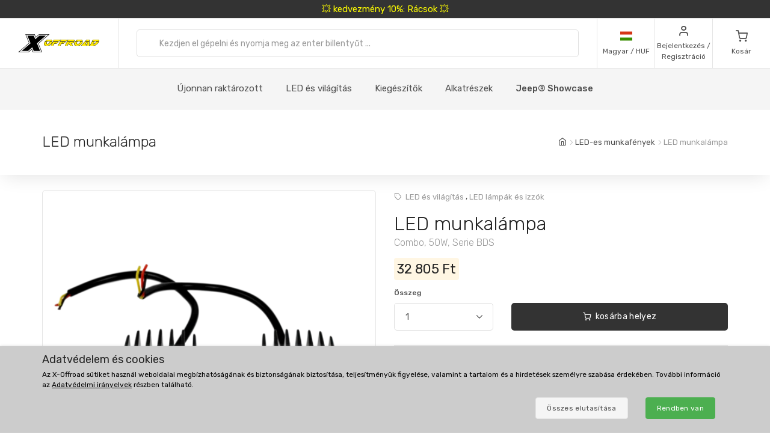

--- FILE ---
content_type: text/html; charset=UTF-8
request_url: https://www.xoffroad-magyarorszag.hu/541/led-working-light-combo-50w-serie-bds/
body_size: 32552
content:
	<!DOCTYPE html>
	<html lang="hu">
	<head>
		
		
		<script>
      window.dataLayer = window.dataLayer || [];
      var dataLayer = dataLayer || []; // Google Tag Manager

      function gtag() {
        dataLayer.push(arguments);
      }

      gtag('consent', 'default', {
        ad_storage: 'denied',
        analytics_storage: 'denied',
        ad_user_data: 'denied',
        ad_personalization: 'denied'
      });

						dataLayer.push({ 'event': 'view_item_list', 'ecommerce': { 'currency': 'EUR', 'item_list_name': 'Related Products', 'items': [{'item_id': 606, 'item_name': 'XOKT102 / LED Working Light', 'item_brand': 'X-Offroad', 'item_category': 'LED Working Lights', 'item_list_name': 'Related Products', 'price': 40.74, 'currency': 'EUR', 'quantity': 1}
, {'item_id': 3464, 'item_name': 'XOEA276 / Cowl Auxiliary Light Bracket', 'item_brand': 'X-Offroad', 'item_category': 'Spot Lights Bracket', 'item_list_name': 'Related Products', 'price': 133.79, 'currency': 'EUR', 'quantity': 1}
, {'item_id': 3419, 'item_name': 'XOEA273 / Cowl Auxiliary Light Bracket', 'item_brand': 'X-Offroad', 'item_category': 'Spot Lights Bracket', 'item_list_name': 'Related Products', 'price': 76.32, 'currency': 'EUR', 'quantity': 1}
, {'item_id': 43, 'item_name': 'XOAL006 / Windshield Auxiliary Light Bracket', 'item_brand': 'X-Offroad', 'item_category': 'Spot Lights Bracket', 'item_list_name': 'Related Products', 'price': 33.22, 'currency': 'EUR', 'quantity': 1}
, {'item_id': 144, 'item_name': 'XOKT005 / LED Working Light Kit', 'item_brand': 'X-Offroad', 'item_category': 'LED Working Lights', 'item_list_name': 'Related Products', 'price': 40.4, 'currency': 'EUR', 'quantity': 1}
, {'item_id': 597, 'item_name': 'XOKT099 / LED Working Light', 'item_brand': 'X-Offroad', 'item_category': 'LED Working Lights', 'item_list_name': 'Related Products', 'price': 40.4, 'currency': 'EUR', 'quantity': 1}
, {'item_id': 813, 'item_name': 'XOAL082 / LED Working Light', 'item_brand': 'amio', 'item_category': 'LED Working Lights', 'item_list_name': 'Related Products', 'price': 19.21, 'currency': 'EUR', 'quantity': 1}
, {'item_id': 823, 'item_name': 'XOKT124 / LED Working Light Kit', 'item_brand': 'X-Offroad', 'item_category': 'LED Working Lights', 'item_list_name': 'Related Products', 'price': 34.57, 'currency': 'EUR', 'quantity': 1}
]}});
dataLayer.push({ 'event': 'view_item', 'ecommerce': { 'currency': 'EUR', value: 67.34, 'items': [{'item_id': '541', 'item_name': 'XOAL049 / LED Working Light', 'item_brand': 'X-Offroad', item_category: 'LED Working Lights', 'item_list_name': 'Detail', 'price': 67.34, 'currency': 'EUR', 'quantity': 1}]}});								</script>
		<!-- Google Tag Manager -->
		<script>
      (function (w, d, s, l, i) {
        w[l] = w[l] || [];
        w[l].push({
          'gtm.start': new Date().getTime(),
          event: 'gtm.js'
        });
        var f = d.getElementsByTagName(s)[0],
          j = d.createElement(s),
          dl = l != 'dataLayer' ? '&l=' + l : '';
        j.async = true;
        j.src =
          'https://www.googletagmanager.com/gtm.js?id=' + i + dl;
        f.parentNode.insertBefore(j, f);
      })(window, document, 'script', 'dataLayer', 'GTM-5K335TC');
		</script>
		<!-- End Google Tag Manager -->
				<meta name='robots' content='index, follow'>
		<meta charset="UTF-8">
		<meta name="viewport" content="width=device-width, initial-scale=1">
		<meta name="author" content="all: (c) info@xoffroad.world 2026"/>
		<meta http-equiv="X-UA-Compatible" content="IE=edge">
		<meta name="theme-color" content="#cccccc">
		<meta name="msapplication-navbutton-color" content="#cccccc">
		<meta name="apple-mobile-web-app-status-bar-style" content="#cccccc">

					<!--
<meta name="facebook-domain-verification" content="22sv9ttadzd8dswf2uga2i2afi7vqv"/>
-->
		
		<link rel="shortcut icon" href="https://static.xoffroad.world/favicons/favicon.ico" type="image/x-icon"/>
		<link rel="apple-touch-icon" sizes="57x57" href="https://static.xoffroad.world/favicons/apple-touch-icon-57x57.png">
		<link rel="apple-touch-icon" sizes="60x60" href="https://static.xoffroad.world/favicons/apple-touch-icon-60x60.png">
		<link rel="apple-touch-icon" sizes="72x72" href="https://static.xoffroad.world/favicons/apple-touch-icon-72x72.png">
		<link rel="apple-touch-icon" sizes="76x76" href="https://static.xoffroad.world/favicons/apple-touch-icon-76x76.png">
		<link rel="apple-touch-icon" sizes="114x114" href="https://static.xoffroad.world/favicons/apple-touch-icon-114x114.png">
		<link rel="apple-touch-icon" sizes="120x120" href="https://static.xoffroad.world/favicons/apple-touch-icon-120x120.png">
		<link rel="apple-touch-icon" sizes="144x144" href="https://static.xoffroad.world/favicons/apple-touch-icon-144x144.png">
		<link rel="apple-touch-icon" sizes="152x152" href="https://static.xoffroad.world/favicons/apple-touch-icon-152x152.png">
		<link rel="apple-touch-icon" sizes="180x180" href="https://static.xoffroad.world/favicons/apple-touch-icon-180x180.png">
		<link rel="icon" type="image/png" href="https://static.xoffroad.world/favicons/favicon-16x16.png" sizes="16x16">
		<link rel="icon" type="image/png" href="https://static.xoffroad.world/favicons/favicon-32x32.png" sizes="32x32">
		<link rel="icon" type="image/png" href="https://static.xoffroad.world/favicons/favicon-96x96.png" sizes="96x96">
		<link rel="icon" type="image/png" href="https://static.xoffroad.world/favicons/android-chrome-192x192.png" sizes="192x192">

		
		<meta name="msapplication-square70x70logo" content="https://static.xoffroad.world/favicons/smalltile.png"/>
		<meta name="msapplication-square150x150logo" content="https://static.xoffroad.world/favicons/mediumtile.png"/>
		<meta name="msapplication-wide310x150logo" content="https://static.xoffroad.world/favicons/widetile.png"/>
		<meta name="msapplication-square310x310logo" content="https://static.xoffroad.world/favicons/largetile.png"/>

					<link rel="preconnect" href="https://www.googletagmanager.com">
					<link rel="preconnect" href="https://static.xoffroad.world">
					<link rel="preconnect" href="https://photos.xoffroad.world">
					<link rel="preconnect" href="https://www.google-analytics.com">
				<link rel="preconnect" href="https://fonts.googleapis.com">
		<link rel="preconnect" href="https://fonts.gstatic.com" crossorigin>

									<link rel="preload" href="https://www.xoffroad-magyarorszag.hu/web/fonts/feather.woff" type="font/woff2" as="font" crossorigin="1">
							<link rel="preload" href="https://photos.xoffroad.world/catalogue/XO/1000T/XOAL049.png" as="image" fetchpriority="high">
					
		<link href="https://fonts.googleapis.com/css2?family=Rubik:ital,wght@0,300;0,400;0,500;0,700;1,400&display=swap" rel="stylesheet">

					<meta name="description" content="XOAL049 X-Offroad LED munkalámpa, Combo, 50W, Serie BDS Az X-Offroad a legmodernebb, nagy intenzitású, kétsoros LED lámpákat mutatja be.
Ezek a lámpák távolsági fényt, valamint a világítás és a kék at ...">
				<meta name="csrf-param" content="_csrf">
<meta name="csrf-token" content="3dN9-XyPh1DcqmRZKIOloZaPGkaRK6SuVY5vafXtDkuC_i_ARb_IBY6HHjx72Zfu37ttH8lPlcUXzy4mttt7LQ==">
									<meta property="og:title" content="LED munkalámpa, Combo, 50W, Serie BDS XOAL049 - X-Offroad"/>
							<meta property="fb:app_id" content=""/>
							<meta property="og:image" content="https://photos.xoffroad.world/catalogue/XO/1000T/XOAL049.png"/>
						<meta property="og:url" content="https://www.xoffroad-magyarorszag.hu/541/led-working-light-combo-50w-serie-bds/"/>
			<meta property="og:locale" content="hu_HU"/>
				<title>LED munkalámpa, Combo, 50W, Serie BDS XOAL049 - X-Offroad</title>
		<link href="/web/css/photoswipe.min.css?v=1638994297" rel="stylesheet" fetchpriority="low">
<link href="/web/css/iziToast.min.css?v=1638994297" rel="stylesheet" fetchpriority="low">
<link href="/web/css/bootstrap.min.css?v=1638994297" rel="stylesheet">
<link href="/web/css/styles.min.css?v=1767098160" rel="stylesheet">
<link href="/web/css/custom.min.css?v=1767098160" rel="stylesheet">
<link href="/web/css/feather.min.css?v=1682443030" rel="stylesheet">
<script src="/web/js/jquery.min.js?v=1639053858"></script>
<script src="/web/js/jquery.lazy.min.js?v=1639053858"></script>
<script src="/web/js/modernizr.min.js?v=1639053858"></script>		<script type="application/ld+json">
			{
				"@context": "https://schema.org",
				"@type": "Organization",
				"url": "https://www.xoffroad.world",
				"logo": "https://static.xoffroad.world/img/xoffroad-GMC.png",
				"contactPoint": [
					{
						"@type": "ContactPoint",
						"telephone": "+34 635 59 31 60",
						"contactType": "customer service"
					}
				]
			}
		</script>
		<script type="application/ld+json">
			{
				"@context": "https://schema.org",
				"@type": "WebSite",
				"name": "X-Offroad",
				"url": "https://www.xoffroad.world"
			}
		</script>
								<script type="application/ld+json">
				{
					"@context": "https://schema.org",
					"@type": "BreadcrumbList",
					"itemListElement": [
																	 {
								"@type": "ListItem",
								"position": 1,
								"item": {
									"@id": "https://www.xoffroad-magyarorszag.hu/catalog/10/led-working-lights/",
									"name": "LED-es munkafények",
									"image": "https://static.xoffroad.world/img/logo-fb.png"
								}
							}
																, {
								"@type": "ListItem",
								"position": 2,
								"item": {
									"@id": "https://www.xoffroad-magyarorszag.hu/541/led-working-light-combo-50w-serie-bds/",
									"name": "LED munkalámpa",
									"image": "https://photos.xoffroad.world/catalogue/XO/1000T/XOAL049.png"
								}
							}
																]
				}





			</script>
							<script type="application/ld+json">
				{
    "@context": "https:\/\/schema.org\/",
    "@type": "Product",
    "name": "LED munkal\u00e1mpa, Combo, 50W, Serie BDS",
    "image": "https:\/\/photos.xoffroad.world\/catalogue\/XO\/1000T\/XOAL049.png",
    "description": "Az X-Offroad a legmodernebb, nagy intenzit\u00e1s\u00fa, k\u00e9tsoros LED l\u00e1mp\u00e1kat mutatja be., Ezek a l\u00e1mp\u00e1k t\u00e1vols\u00e1gi f\u00e9nyt, valamint a vil\u00e1g\u00edt\u00e1s \u00e9s a k\u00e9k atmoszf\u00e9rikus f\u00e9ny sz\u00e9les sk\u00e1l\u00e1j\u00e1t biztos\u00edtj\u00e1k Jeepje saj\u00e1t, diszkr\u00e9t megjelen\u00e9s\u00e9hez., A tart\u00f3s v\u00edz\u00e1ll\u00f3 konstrukci\u00f3 IP 67 v\u00e9delmi fokozattal rendelkezik, \u00e9s t\u00f6rhetetlen polikarbon\u00e1t \u00e1tl\u00e1tsz\u00f3 lencs\u00e9kkel van felszerelve., A bord\u00e1zott h\u0171t\u0151bord\u00e1k szat\u00e9nfekete porbevonattal rendelkeznek., A l\u00e1mp\u00e1k k\u00f6z\u00fati haszn\u00e1latra nem enged\u00e9lyezettek, \u00e9s csak sz\u00e1nt\u00f3f\u00f6ldi haszn\u00e1latra k\u00e9sz\u00fcltek., P\u00e1rban elad\u00f3., R\u00f6gz\u00edt\u00e9si hardver tartozik hozz\u00e1.",
    "sku": "XOAL049",
    "mpn": "XOAL049",
    "brand": {
        "@type": "Brand",
        "name": "X-Offroad"
    },
    "offers": {
        "@type": "Offer",
        "priceCurrency": "HUF",
        "price": "32805.00",
        "itemCondition": "https:\/\/schema.org\/NewCondition",
        "availability": "https:\/\/schema.org\/InStock",
        "priceValidUntil": "2027-01-19",
        "url": "https:\/\/www.xoffroad-magyarorszag.hu\/541\/led-working-light-combo-50w-serie-bds\/",
        "seller": {
            "@type": "Organization",
            "name": "X-Offroad"
        },
        "hasMerchantReturnPolicy": {
            "@type": "MerchantReturnPolicy",
            "applicableCountry": "US",
            "returnPolicyCategory": "https:\/\/schema.org\/MerchantReturnFiniteReturnWindow",
            "merchantReturnDays": 30,
            "returnMethod": "https:\/\/schema.org\/ReturnByMail",
            "returnFees": "https:\/\/schema.org\/ReturnShippingFees"
        },
        "shippingDetails": {
            "@type": "OfferShippingDetails",
            "shippingRate": {
                "@type": "MonetaryAmount",
                "value": 2340,
                "currency": "HUF"
            },
            "shippingDestination": {
                "@type": "DefinedRegion",
                "addressCountry": "HU"
            },
            "deliveryTime": {
                "@type": "ShippingDeliveryTime",
                "transitTime": {
                    "@type": "QuantitativeValue",
                    "minValue": 2,
                    "maxValue": 2,
                    "unitCode": "DAY"
                }
            }
        }
    }
}




			</script>
								<script type="application/ld+json">
		 {
			"@context": "https://schema.org",
			"@type": "AutomotiveBusiness",
			"image": "https://static.xoffroad.world/img/logo-fb.png",
			"@id": "https//www.xoffroad.world/",
			"name": "X-Offroad World",
			"address": {
				"@type": "PostalAddress",
				"streetAddress": "Avenida de los Empresarios 1, Nave G4",
				"addressLocality": "Jerez de la Frontera",
				"postalCode": "11407",
				"addressCountry": "ES"
			},
			"geo": {
				"@type": "GeoCoordinates",
				"latitude": 36.712230537547,
				"longitude": -6.1167566729494			},
			"url": "https//www.xoffroad.world/",
			"telephone": "+34 635 59 31 60",
			"priceRange": "&euro;",
			"paymentAccepted": "Credit Card, Bank",
			"openingHoursSpecification": [
												 {
						"@type": "OpeningHoursSpecification",
						"dayOfWeek": ["Monday", "Tuesday", "Wednesday", "Thursday", "Friday"],
						"opens": "09:00",
						"closes": "19:00"
					}
											]
					}





		</script>
																	</head>

	<body>
	<!-- Google Tag Manager (noscript) -->
	<noscript>
		<iframe src="https://www.googletagmanager.com/ns.html?id=GTM-5K335TC" height="0" width="0" style="display:none;visibility:hidden"></iframe>
	</noscript>
	<!-- End Google Tag Manager (noscript) -->

				<a class="very-top-banner" id="very_top_banner" href="/catalog/57/grilles/">
		💥 kedvezmény 10%: Rácsok 💥
	</a>
	<header class="site-header navbar-sticky" id="site_header">
		<div class="topbar d-flex justify-content-between">
			<div class="site-branding d-flex">
				<a class="site-logo align-self-center" href="/">
					<svg xmlns="http://www.w3.org/2000/svg" viewBox="0 0 817 176">
						<defs>
							<mask id="ims9b" width="2" height="2.04" x="-1" y="-1.02">
								<path fill="#fff" d="M258.7 50.7h551.6v61.6H258.7z"></path>
								<path
									d="M331.793 91.64a51.126 51.126 0 0 1-9.96 10.01 49.697 49.697 0 0 1-12.203 6.82c-4.367 1.688-8.714 2.53-13.04 2.53h-11c-4.034 0-7.715-.33-11.046-.99-3.331-.66-6.104-1.777-8.32-3.355-2.215-1.576-3.798-3.721-4.75-6.435-.952-2.712-1.065-6.122-.34-10.23.155-.88.354-1.796.595-2.75.24-.952.525-1.942.854-2.97 1.16-3.666 2.973-7.296 5.441-10.89h22.33a33.031 33.031 0 0 0-2.573 2.42 15.764 15.764 0 0 0-1.91 2.42c-.523.88-.998 1.705-1.427 2.475-.43.77-.733 1.449-.91 2.035-.086.074-.168.33-.245.77l-.116.66c-.233 1.32-.22 2.695.042 4.125.26 1.43.727 2.733 1.4 3.905.674 1.174 1.532 2.128 2.577 2.86 1.043.734 2.226 1.1 3.546 1.1h7.26c.732 0 1.832-.311 3.3-.935 1.466-.622 3.023-1.447 4.671-2.475a43.626 43.626 0 0 0 4.79-3.465c1.547-1.282 2.76-2.547 3.64-3.795.841-1.026 1.386-1.832 1.637-2.42l.634-1.1.311-.825c.069-.182.096-.237.084-.165a32.334 32.334 0 0 0 .88-3.74c.258-1.466.337-2.75.24-3.85h21.78c-.411 1.908-.987 3.924-1.728 6.05-1.423 4.328-3.572 8.398-6.444 12.21zm-45.065-34.815c5.214-2.75 10.314-4.125 15.302-4.125h14.52c7.772 0 13.691 1.155 17.758 3.465 4.067 2.31 6.148 6.105 6.244 11.385h-67.76c4.075-4.4 8.721-7.975 13.936-10.725zM377.02 74.7h25.41l-18.348 14.85h-21.89L350.6 111h-21.01l20.275-37.62h21.12l-6.198 11.44zm46.779-22c-.682.954-1.751 2.238-3.209 3.85a136.956 136.956 0 0 1-4.594 4.84c-1.605 1.614-3.137 3.025-4.596 4.235-1.46 1.21-2.527 1.853-3.199 1.925h-55.11L361.1 52.7zm23.731 22h25.41l-18.348 14.85h-21.89L421.11 111H400.1l20.275-37.62h21.12l-6.198 11.44zm46.78-22c-.683.954-1.752 2.238-3.21 3.85a136.956 136.956 0 0 1-4.594 4.84c-1.605 1.614-3.137 3.025-4.596 4.235-1.46 1.21-2.526 1.853-3.198 1.925h-55.11l8.007-14.85zm-3.426 20.68h21.12l-6.05 11.22 11.407-9.79h17.6c.953 0 1.807-.476 2.563-1.43h21.67c-1.191 3.008-2.927 5.464-5.206 7.37-2.28 1.908-4.84 3.429-7.68 4.565a42.704 42.704 0 0 1-8.851 2.475c-3.061.514-5.967.88-8.72 1.1L546.4 111h-23.54l-18.975-20.9-1.365.88L491.73 111h-21.12zM502.12 52.7h49.06c2.42 0 4.319.459 5.697 1.375 1.379.918 2.377 2.109 3 3.575.622 1.468.96 3.08 1.017 4.84a31.575 31.575 0 0 1-.232 5.06h-22.44a1.65 1.65 0 0 1-.432-.055 1.723 1.723 0 0 0-.43-.055h-22.11l-.128.11h-21.01zm133.222 38.61a53.096 53.096 0 0 1-9.915 10.065 50.503 50.503 0 0 1-12.176 6.985c-4.381 1.76-8.77 2.64-13.17 2.64h-12.87c-4.035 0-7.716-.33-11.047-.99-3.331-.66-6.103-1.777-8.319-3.355-2.215-1.576-3.798-3.721-4.75-6.435-.953-2.712-1.066-6.122-.34-10.23.154-.88.353-1.796.594-2.75.24-.952.526-1.942.854-2.97a31.501 31.501 0 0 1 2.234-5.5 43.315 43.315 0 0 1 3.318-5.39h22.22a33.013 33.013 0 0 0-2.573 2.42 15.762 15.762 0 0 0-1.912 2.42c-.522.88-.996 1.705-1.426 2.475-.43.77-.732 1.449-.91 2.035-.085.074-.168.33-.245.77l-.115.66c-.234 1.32-.22 2.695.04 4.125.262 1.43.728 2.733 1.402 3.905.673 1.174 1.531 2.128 2.576 2.86 1.043.734 2.226 1.1 3.546 1.1h9.13c.66 0 1.705-.311 3.135-.935 1.43-.622 2.987-1.447 4.671-2.475a44.669 44.669 0 0 0 4.9-3.465c1.584-1.282 2.816-2.547 3.696-3.795.84-1.026 1.385-1.832 1.636-2.42l.634-1.1c.138-.366.243-.641.311-.825.07-.182.097-.237.085-.165a32.42 32.42 0 0 0 .88-3.74c.257-1.466.337-2.75.239-3.85h21.67a42.14 42.14 0 0 1-.635 2.97c-.242.954-.57 1.98-.983 3.08-1.385 4.108-3.513 8.068-6.385 11.88zm-54.273-29.7a49.132 49.132 0 0 1 7.379-4.73c2.542-1.32 5.106-2.346 7.693-3.08 2.585-.732 5.09-1.1 7.51-1.1h16.39c7.185 0 12.866 1.155 17.042 3.465 4.177 2.31 6.423 6.105 6.74 11.385h-69.3a54.515 54.515 0 0 1 6.546-5.94zM691.491 111l-.119-12.43c-.223.44-.904 1.284-2.04 2.53a129.804 129.804 0 0 1-3.78 3.96 95.773 95.773 0 0 1-4.033 3.85c-1.307 1.174-2.236 1.87-2.788 2.09h-46.53c.275-.732.394-.99.356-.77l.058-.33 35.04-36.52h22.11l-20.121 21.78-.194 1.1h22.33l.625-22.88h19.47l-.804 37.62zm-10.354-51.7c.298-.44.84-1.026 1.63-1.76a38.854 38.854 0 0 1 2.523-2.145 33.764 33.764 0 0 1 2.64-1.87c.866-.55 1.557-.825 2.07-.825h18.48c.733 0 1.341.404 1.823 1.21.48.808.837 1.798 1.07 2.97.234 1.174.403 2.403.506 3.685.103 1.284.187 2.365.252 3.245l-.108 3.74h-38.83zM786 96.865c-3.778 3.338-7.704 6.05-11.775 8.14-4.074 2.09-8.412 3.613-13.017 4.565-4.604.954-9.766 1.43-15.486 1.43h-27.39l20.275-37.62h21.34l-12.267 22.77h2.86c1.98 0 4.211-.385 6.693-1.155a49.398 49.398 0 0 0 7.464-3.025 53.469 53.469 0 0 0 7.071-4.235c2.221-1.576 4.026-3.171 5.411-4.785l1.834-1.98a13.168 13.168 0 0 0 1.82-2.53c.523-.88 1.023-1.741 1.5-2.585.478-.842.863-1.667 1.154-2.475h21.89a48.687 48.687 0 0 1-3.33 5.775 44.554 44.554 0 0 1-4.39 5.555c-3.993 4.768-7.88 8.819-11.657 12.155zm21.505-29.315h-65.67l8.007-14.85h47.85c4.4 0 7.375 1.21 8.93 3.63 1.553 2.42 2 5.5 1.342 9.24l-.176.99a5.618 5.618 0 0 1-.283.99z"></path>
							</mask>
							<filter id="ims9a" width="585" height="95" x="242" y="34" filterUnits="userSpaceOnUse">
								<feOffset in="SourceGraphic" result="FeOffset1028Out"></feOffset>
								<feGaussianBlur in="FeOffset1028Out" result="FeGaussianBlur1029Out" stdDeviation="2.68 2.68"></feGaussianBlur>
							</filter>
						</defs>
						<g>
							<g>
								<path d="M136.421 149.189L104.314 176H.049l108.899-91.356L73.2.57h93.011l10.923 26.48L208.91.57h104.596L204.938 91.595 240.686 176h-92.68zm14.895 22.508h82.419L199.31 90.271 301.59 4.873h-91.025l-35.086 29.459-12.578-29.459H79.82l34.424 80.764-102.279 86.06h90.032l36.079-30.121zm-52.298-8.275H35.466l89.701-75.468L93.06 13.148h63.883l14.895 35.417 42.368-35.417h63.883l-89.37 74.806 32.107 75.468h-63.552l-15.557-36.079z"></path>
							</g>
							<g>
								<g filter="url(#ims9a)">
									<path fill="none" stroke="#000" stroke-width="2.6"
												d="M331.793 91.64a51.126 51.126 0 0 1-9.96 10.01 49.697 49.697 0 0 1-12.203 6.82c-4.367 1.688-8.714 2.53-13.04 2.53h-11c-4.034 0-7.715-.33-11.046-.99-3.331-.66-6.104-1.777-8.32-3.355-2.215-1.576-3.798-3.721-4.75-6.435-.952-2.712-1.065-6.122-.34-10.23.155-.88.354-1.796.595-2.75.24-.952.525-1.942.854-2.97 1.16-3.666 2.973-7.296 5.441-10.89h22.33a33.031 33.031 0 0 0-2.573 2.42 15.764 15.764 0 0 0-1.91 2.42c-.523.88-.998 1.705-1.427 2.475-.43.77-.733 1.449-.91 2.035-.086.074-.168.33-.245.77l-.116.66c-.233 1.32-.22 2.695.042 4.125.26 1.43.727 2.733 1.4 3.905.674 1.174 1.532 2.128 2.577 2.86 1.043.734 2.226 1.1 3.546 1.1h7.26c.732 0 1.832-.311 3.3-.935 1.466-.622 3.023-1.447 4.671-2.475a43.626 43.626 0 0 0 4.79-3.465c1.547-1.282 2.76-2.547 3.64-3.795.841-1.026 1.386-1.832 1.637-2.42l.634-1.1.311-.825c.069-.182.096-.237.084-.165a32.334 32.334 0 0 0 .88-3.74c.258-1.466.337-2.75.24-3.85h21.78c-.411 1.908-.987 3.924-1.728 6.05-1.423 4.328-3.572 8.398-6.444 12.21zm-45.065-34.815c5.214-2.75 10.314-4.125 15.302-4.125h14.52c7.772 0 13.691 1.155 17.758 3.465 4.067 2.31 6.148 6.105 6.244 11.385h-67.76c4.075-4.4 8.721-7.975 13.936-10.725zM377.02 74.7h25.41l-18.348 14.85h-21.89L350.6 111h-21.01l20.275-37.62h21.12l-6.198 11.44zm46.779-22c-.682.954-1.751 2.238-3.209 3.85a136.956 136.956 0 0 1-4.594 4.84c-1.605 1.614-3.137 3.025-4.596 4.235-1.46 1.21-2.527 1.853-3.199 1.925h-55.11L361.1 52.7zm23.731 22h25.41l-18.348 14.85h-21.89L421.11 111H400.1l20.275-37.62h21.12l-6.198 11.44zm46.78-22c-.683.954-1.752 2.238-3.21 3.85a136.956 136.956 0 0 1-4.594 4.84c-1.605 1.614-3.137 3.025-4.596 4.235-1.46 1.21-2.526 1.853-3.198 1.925h-55.11l8.007-14.85zm-3.426 20.68h21.12l-6.05 11.22 11.407-9.79h17.6c.953 0 1.807-.476 2.563-1.43h21.67c-1.191 3.008-2.927 5.464-5.206 7.37-2.28 1.908-4.84 3.429-7.68 4.565a42.704 42.704 0 0 1-8.851 2.475c-3.061.514-5.967.88-8.72 1.1L546.4 111h-23.54l-18.975-20.9-1.365.88L491.73 111h-21.12zM502.12 52.7h49.06c2.42 0 4.319.459 5.697 1.375 1.379.918 2.377 2.109 3 3.575.622 1.468.96 3.08 1.017 4.84a31.575 31.575 0 0 1-.232 5.06h-22.44a1.65 1.65 0 0 1-.432-.055 1.723 1.723 0 0 0-.43-.055h-22.11l-.128.11h-21.01zm133.222 38.61a53.096 53.096 0 0 1-9.915 10.065 50.503 50.503 0 0 1-12.176 6.985c-4.381 1.76-8.77 2.64-13.17 2.64h-12.87c-4.035 0-7.716-.33-11.047-.99-3.331-.66-6.103-1.777-8.319-3.355-2.215-1.576-3.798-3.721-4.75-6.435-.953-2.712-1.066-6.122-.34-10.23.154-.88.353-1.796.594-2.75.24-.952.526-1.942.854-2.97a31.501 31.501 0 0 1 2.234-5.5 43.315 43.315 0 0 1 3.318-5.39h22.22a33.013 33.013 0 0 0-2.573 2.42 15.762 15.762 0 0 0-1.912 2.42c-.522.88-.996 1.705-1.426 2.475-.43.77-.732 1.449-.91 2.035-.085.074-.168.33-.245.77l-.115.66c-.234 1.32-.22 2.695.04 4.125.262 1.43.728 2.733 1.402 3.905.673 1.174 1.531 2.128 2.576 2.86 1.043.734 2.226 1.1 3.546 1.1h9.13c.66 0 1.705-.311 3.135-.935 1.43-.622 2.987-1.447 4.671-2.475a44.669 44.669 0 0 0 4.9-3.465c1.584-1.282 2.816-2.547 3.696-3.795.84-1.026 1.385-1.832 1.636-2.42l.634-1.1c.138-.366.243-.641.311-.825.07-.182.097-.237.085-.165a32.42 32.42 0 0 0 .88-3.74c.257-1.466.337-2.75.239-3.85h21.67a42.14 42.14 0 0 1-.635 2.97c-.242.954-.57 1.98-.983 3.08-1.385 4.108-3.513 8.068-6.385 11.88zm-54.273-29.7a49.132 49.132 0 0 1 7.379-4.73c2.542-1.32 5.106-2.346 7.693-3.08 2.585-.732 5.09-1.1 7.51-1.1h16.39c7.185 0 12.866 1.155 17.042 3.465 4.177 2.31 6.423 6.105 6.74 11.385h-69.3a54.515 54.515 0 0 1 6.546-5.94zM691.491 111l-.119-12.43c-.223.44-.904 1.284-2.04 2.53a129.804 129.804 0 0 1-3.78 3.96 95.773 95.773 0 0 1-4.033 3.85c-1.307 1.174-2.236 1.87-2.788 2.09h-46.53c.275-.732.394-.99.356-.77l.058-.33 35.04-36.52h22.11l-20.121 21.78-.194 1.1h22.33l.625-22.88h19.47l-.804 37.62zm-10.354-51.7c.298-.44.84-1.026 1.63-1.76a38.854 38.854 0 0 1 2.523-2.145 33.764 33.764 0 0 1 2.64-1.87c.866-.55 1.557-.825 2.07-.825h18.48c.733 0 1.341.404 1.823 1.21.48.808.837 1.798 1.07 2.97.234 1.174.403 2.403.506 3.685.103 1.284.187 2.365.252 3.245l-.108 3.74h-38.83zM786 96.865c-3.778 3.338-7.704 6.05-11.775 8.14-4.074 2.09-8.412 3.613-13.017 4.565-4.604.954-9.766 1.43-15.486 1.43h-27.39l20.275-37.62h21.34l-12.267 22.77h2.86c1.98 0 4.211-.385 6.693-1.155a49.398 49.398 0 0 0 7.464-3.025 53.469 53.469 0 0 0 7.071-4.235c2.221-1.576 4.026-3.171 5.411-4.785l1.834-1.98a13.168 13.168 0 0 0 1.82-2.53c.523-.88 1.023-1.741 1.5-2.585.478-.842.863-1.667 1.154-2.475h21.89a48.687 48.687 0 0 1-3.33 5.775 44.554 44.554 0 0 1-4.39 5.555c-3.993 4.768-7.88 8.819-11.657 12.155zm21.505-29.315h-65.67l8.007-14.85h47.85c4.4 0 7.375 1.21 8.93 3.63 1.553 2.42 2 5.5 1.342 9.24l-.176.99a5.618 5.618 0 0 1-.283.99z"
												mask="url(&quot;#ims9b&quot;)"></path>
									<path
										d="M331.793 91.64a51.126 51.126 0 0 1-9.96 10.01 49.697 49.697 0 0 1-12.203 6.82c-4.367 1.688-8.714 2.53-13.04 2.53h-11c-4.034 0-7.715-.33-11.046-.99-3.331-.66-6.104-1.777-8.32-3.355-2.215-1.576-3.798-3.721-4.75-6.435-.952-2.712-1.065-6.122-.34-10.23.155-.88.354-1.796.595-2.75.24-.952.525-1.942.854-2.97 1.16-3.666 2.973-7.296 5.441-10.89h22.33a33.031 33.031 0 0 0-2.573 2.42 15.764 15.764 0 0 0-1.91 2.42c-.523.88-.998 1.705-1.427 2.475-.43.77-.733 1.449-.91 2.035-.086.074-.168.33-.245.77l-.116.66c-.233 1.32-.22 2.695.042 4.125.26 1.43.727 2.733 1.4 3.905.674 1.174 1.532 2.128 2.577 2.86 1.043.734 2.226 1.1 3.546 1.1h7.26c.732 0 1.832-.311 3.3-.935 1.466-.622 3.023-1.447 4.671-2.475a43.626 43.626 0 0 0 4.79-3.465c1.547-1.282 2.76-2.547 3.64-3.795.841-1.026 1.386-1.832 1.637-2.42l.634-1.1.311-.825c.069-.182.096-.237.084-.165a32.334 32.334 0 0 0 .88-3.74c.258-1.466.337-2.75.24-3.85h21.78c-.411 1.908-.987 3.924-1.728 6.05-1.423 4.328-3.572 8.398-6.444 12.21zm-45.065-34.815c5.214-2.75 10.314-4.125 15.302-4.125h14.52c7.772 0 13.691 1.155 17.758 3.465 4.067 2.31 6.148 6.105 6.244 11.385h-67.76c4.075-4.4 8.721-7.975 13.936-10.725zM377.02 74.7h25.41l-18.348 14.85h-21.89L350.6 111h-21.01l20.275-37.62h21.12l-6.198 11.44zm46.779-22c-.682.954-1.751 2.238-3.209 3.85a136.956 136.956 0 0 1-4.594 4.84c-1.605 1.614-3.137 3.025-4.596 4.235-1.46 1.21-2.527 1.853-3.199 1.925h-55.11L361.1 52.7zm23.731 22h25.41l-18.348 14.85h-21.89L421.11 111H400.1l20.275-37.62h21.12l-6.198 11.44zm46.78-22c-.683.954-1.752 2.238-3.21 3.85a136.956 136.956 0 0 1-4.594 4.84c-1.605 1.614-3.137 3.025-4.596 4.235-1.46 1.21-2.526 1.853-3.198 1.925h-55.11l8.007-14.85zm-3.426 20.68h21.12l-6.05 11.22 11.407-9.79h17.6c.953 0 1.807-.476 2.563-1.43h21.67c-1.191 3.008-2.927 5.464-5.206 7.37-2.28 1.908-4.84 3.429-7.68 4.565a42.704 42.704 0 0 1-8.851 2.475c-3.061.514-5.967.88-8.72 1.1L546.4 111h-23.54l-18.975-20.9-1.365.88L491.73 111h-21.12zM502.12 52.7h49.06c2.42 0 4.319.459 5.697 1.375 1.379.918 2.377 2.109 3 3.575.622 1.468.96 3.08 1.017 4.84a31.575 31.575 0 0 1-.232 5.06h-22.44a1.65 1.65 0 0 1-.432-.055 1.723 1.723 0 0 0-.43-.055h-22.11l-.128.11h-21.01zm133.222 38.61a53.096 53.096 0 0 1-9.915 10.065 50.503 50.503 0 0 1-12.176 6.985c-4.381 1.76-8.77 2.64-13.17 2.64h-12.87c-4.035 0-7.716-.33-11.047-.99-3.331-.66-6.103-1.777-8.319-3.355-2.215-1.576-3.798-3.721-4.75-6.435-.953-2.712-1.066-6.122-.34-10.23.154-.88.353-1.796.594-2.75.24-.952.526-1.942.854-2.97a31.501 31.501 0 0 1 2.234-5.5 43.315 43.315 0 0 1 3.318-5.39h22.22a33.013 33.013 0 0 0-2.573 2.42 15.762 15.762 0 0 0-1.912 2.42c-.522.88-.996 1.705-1.426 2.475-.43.77-.732 1.449-.91 2.035-.085.074-.168.33-.245.77l-.115.66c-.234 1.32-.22 2.695.04 4.125.262 1.43.728 2.733 1.402 3.905.673 1.174 1.531 2.128 2.576 2.86 1.043.734 2.226 1.1 3.546 1.1h9.13c.66 0 1.705-.311 3.135-.935 1.43-.622 2.987-1.447 4.671-2.475a44.669 44.669 0 0 0 4.9-3.465c1.584-1.282 2.816-2.547 3.696-3.795.84-1.026 1.385-1.832 1.636-2.42l.634-1.1c.138-.366.243-.641.311-.825.07-.182.097-.237.085-.165a32.42 32.42 0 0 0 .88-3.74c.257-1.466.337-2.75.239-3.85h21.67a42.14 42.14 0 0 1-.635 2.97c-.242.954-.57 1.98-.983 3.08-1.385 4.108-3.513 8.068-6.385 11.88zm-54.273-29.7a49.132 49.132 0 0 1 7.379-4.73c2.542-1.32 5.106-2.346 7.693-3.08 2.585-.732 5.09-1.1 7.51-1.1h16.39c7.185 0 12.866 1.155 17.042 3.465 4.177 2.31 6.423 6.105 6.74 11.385h-69.3a54.515 54.515 0 0 1 6.546-5.94zM691.491 111l-.119-12.43c-.223.44-.904 1.284-2.04 2.53a129.804 129.804 0 0 1-3.78 3.96 95.773 95.773 0 0 1-4.033 3.85c-1.307 1.174-2.236 1.87-2.788 2.09h-46.53c.275-.732.394-.99.356-.77l.058-.33 35.04-36.52h22.11l-20.121 21.78-.194 1.1h22.33l.625-22.88h19.47l-.804 37.62zm-10.354-51.7c.298-.44.84-1.026 1.63-1.76a38.854 38.854 0 0 1 2.523-2.145 33.764 33.764 0 0 1 2.64-1.87c.866-.55 1.557-.825 2.07-.825h18.48c.733 0 1.341.404 1.823 1.21.48.808.837 1.798 1.07 2.97.234 1.174.403 2.403.506 3.685.103 1.284.187 2.365.252 3.245l-.108 3.74h-38.83zM786 96.865c-3.778 3.338-7.704 6.05-11.775 8.14-4.074 2.09-8.412 3.613-13.017 4.565-4.604.954-9.766 1.43-15.486 1.43h-27.39l20.275-37.62h21.34l-12.267 22.77h2.86c1.98 0 4.211-.385 6.693-1.155a49.398 49.398 0 0 0 7.464-3.025 53.469 53.469 0 0 0 7.071-4.235c2.221-1.576 4.026-3.171 5.411-4.785l1.834-1.98a13.168 13.168 0 0 0 1.82-2.53c.523-.88 1.023-1.741 1.5-2.585.478-.842.863-1.667 1.154-2.475h21.89a48.687 48.687 0 0 1-3.33 5.775 44.554 44.554 0 0 1-4.39 5.555c-3.993 4.768-7.88 8.819-11.657 12.155zm21.505-29.315h-65.67l8.007-14.85h47.85c4.4 0 7.375 1.21 8.93 3.63 1.553 2.42 2 5.5 1.342 9.24l-.176.99a5.618 5.618 0 0 1-.283.99z"></path>
								</g>
								<g filter="url(#ims9a)">
									<path fill="none" stroke="#000" stroke-width="2.6"
												d="M331.793 91.64a51.126 51.126 0 0 1-9.96 10.01 49.697 49.697 0 0 1-12.203 6.82c-4.367 1.688-8.714 2.53-13.04 2.53h-11c-4.034 0-7.715-.33-11.046-.99-3.331-.66-6.104-1.777-8.32-3.355-2.215-1.576-3.798-3.721-4.75-6.435-.952-2.712-1.065-6.122-.34-10.23.155-.88.354-1.796.595-2.75.24-.952.525-1.942.854-2.97 1.16-3.666 2.973-7.296 5.441-10.89h22.33a33.031 33.031 0 0 0-2.573 2.42 15.764 15.764 0 0 0-1.91 2.42c-.523.88-.998 1.705-1.427 2.475-.43.77-.733 1.449-.91 2.035-.086.074-.168.33-.245.77l-.116.66c-.233 1.32-.22 2.695.042 4.125.26 1.43.727 2.733 1.4 3.905.674 1.174 1.532 2.128 2.577 2.86 1.043.734 2.226 1.1 3.546 1.1h7.26c.732 0 1.832-.311 3.3-.935 1.466-.622 3.023-1.447 4.671-2.475a43.626 43.626 0 0 0 4.79-3.465c1.547-1.282 2.76-2.547 3.64-3.795.841-1.026 1.386-1.832 1.637-2.42l.634-1.1.311-.825c.069-.182.096-.237.084-.165a32.334 32.334 0 0 0 .88-3.74c.258-1.466.337-2.75.24-3.85h21.78c-.411 1.908-.987 3.924-1.728 6.05-1.423 4.328-3.572 8.398-6.444 12.21zm-45.065-34.815c5.214-2.75 10.314-4.125 15.302-4.125h14.52c7.772 0 13.691 1.155 17.758 3.465 4.067 2.31 6.148 6.105 6.244 11.385h-67.76c4.075-4.4 8.721-7.975 13.936-10.725zM377.02 74.7h25.41l-18.348 14.85h-21.89L350.6 111h-21.01l20.275-37.62h21.12l-6.198 11.44zm46.779-22c-.682.954-1.751 2.238-3.209 3.85a136.956 136.956 0 0 1-4.594 4.84c-1.605 1.614-3.137 3.025-4.596 4.235-1.46 1.21-2.527 1.853-3.199 1.925h-55.11L361.1 52.7zm23.731 22h25.41l-18.348 14.85h-21.89L421.11 111H400.1l20.275-37.62h21.12l-6.198 11.44zm46.78-22c-.683.954-1.752 2.238-3.21 3.85a136.956 136.956 0 0 1-4.594 4.84c-1.605 1.614-3.137 3.025-4.596 4.235-1.46 1.21-2.526 1.853-3.198 1.925h-55.11l8.007-14.85zm-3.426 20.68h21.12l-6.05 11.22 11.407-9.79h17.6c.953 0 1.807-.476 2.563-1.43h21.67c-1.191 3.008-2.927 5.464-5.206 7.37-2.28 1.908-4.84 3.429-7.68 4.565a42.704 42.704 0 0 1-8.851 2.475c-3.061.514-5.967.88-8.72 1.1L546.4 111h-23.54l-18.975-20.9-1.365.88L491.73 111h-21.12zM502.12 52.7h49.06c2.42 0 4.319.459 5.697 1.375 1.379.918 2.377 2.109 3 3.575.622 1.468.96 3.08 1.017 4.84a31.575 31.575 0 0 1-.232 5.06h-22.44a1.65 1.65 0 0 1-.432-.055 1.723 1.723 0 0 0-.43-.055h-22.11l-.128.11h-21.01zm133.222 38.61a53.096 53.096 0 0 1-9.915 10.065 50.503 50.503 0 0 1-12.176 6.985c-4.381 1.76-8.77 2.64-13.17 2.64h-12.87c-4.035 0-7.716-.33-11.047-.99-3.331-.66-6.103-1.777-8.319-3.355-2.215-1.576-3.798-3.721-4.75-6.435-.953-2.712-1.066-6.122-.34-10.23.154-.88.353-1.796.594-2.75.24-.952.526-1.942.854-2.97a31.501 31.501 0 0 1 2.234-5.5 43.315 43.315 0 0 1 3.318-5.39h22.22a33.013 33.013 0 0 0-2.573 2.42 15.762 15.762 0 0 0-1.912 2.42c-.522.88-.996 1.705-1.426 2.475-.43.77-.732 1.449-.91 2.035-.085.074-.168.33-.245.77l-.115.66c-.234 1.32-.22 2.695.04 4.125.262 1.43.728 2.733 1.402 3.905.673 1.174 1.531 2.128 2.576 2.86 1.043.734 2.226 1.1 3.546 1.1h9.13c.66 0 1.705-.311 3.135-.935 1.43-.622 2.987-1.447 4.671-2.475a44.669 44.669 0 0 0 4.9-3.465c1.584-1.282 2.816-2.547 3.696-3.795.84-1.026 1.385-1.832 1.636-2.42l.634-1.1c.138-.366.243-.641.311-.825.07-.182.097-.237.085-.165a32.42 32.42 0 0 0 .88-3.74c.257-1.466.337-2.75.239-3.85h21.67a42.14 42.14 0 0 1-.635 2.97c-.242.954-.57 1.98-.983 3.08-1.385 4.108-3.513 8.068-6.385 11.88zm-54.273-29.7a49.132 49.132 0 0 1 7.379-4.73c2.542-1.32 5.106-2.346 7.693-3.08 2.585-.732 5.09-1.1 7.51-1.1h16.39c7.185 0 12.866 1.155 17.042 3.465 4.177 2.31 6.423 6.105 6.74 11.385h-69.3a54.515 54.515 0 0 1 6.546-5.94zM691.491 111l-.119-12.43c-.223.44-.904 1.284-2.04 2.53a129.804 129.804 0 0 1-3.78 3.96 95.773 95.773 0 0 1-4.033 3.85c-1.307 1.174-2.236 1.87-2.788 2.09h-46.53c.275-.732.394-.99.356-.77l.058-.33 35.04-36.52h22.11l-20.121 21.78-.194 1.1h22.33l.625-22.88h19.47l-.804 37.62zm-10.354-51.7c.298-.44.84-1.026 1.63-1.76a38.854 38.854 0 0 1 2.523-2.145 33.764 33.764 0 0 1 2.64-1.87c.866-.55 1.557-.825 2.07-.825h18.48c.733 0 1.341.404 1.823 1.21.48.808.837 1.798 1.07 2.97.234 1.174.403 2.403.506 3.685.103 1.284.187 2.365.252 3.245l-.108 3.74h-38.83zM786 96.865c-3.778 3.338-7.704 6.05-11.775 8.14-4.074 2.09-8.412 3.613-13.017 4.565-4.604.954-9.766 1.43-15.486 1.43h-27.39l20.275-37.62h21.34l-12.267 22.77h2.86c1.98 0 4.211-.385 6.693-1.155a49.398 49.398 0 0 0 7.464-3.025 53.469 53.469 0 0 0 7.071-4.235c2.221-1.576 4.026-3.171 5.411-4.785l1.834-1.98a13.168 13.168 0 0 0 1.82-2.53c.523-.88 1.023-1.741 1.5-2.585.478-.842.863-1.667 1.154-2.475h21.89a48.687 48.687 0 0 1-3.33 5.775 44.554 44.554 0 0 1-4.39 5.555c-3.993 4.768-7.88 8.819-11.657 12.155zm21.505-29.315h-65.67l8.007-14.85h47.85c4.4 0 7.375 1.21 8.93 3.63 1.553 2.42 2 5.5 1.342 9.24l-.176.99a5.618 5.618 0 0 1-.283.99z"
												mask="url(&quot;#ims9b&quot;)"></path>
									<path
										d="M331.793 91.64a51.126 51.126 0 0 1-9.96 10.01 49.697 49.697 0 0 1-12.203 6.82c-4.367 1.688-8.714 2.53-13.04 2.53h-11c-4.034 0-7.715-.33-11.046-.99-3.331-.66-6.104-1.777-8.32-3.355-2.215-1.576-3.798-3.721-4.75-6.435-.952-2.712-1.065-6.122-.34-10.23.155-.88.354-1.796.595-2.75.24-.952.525-1.942.854-2.97 1.16-3.666 2.973-7.296 5.441-10.89h22.33a33.031 33.031 0 0 0-2.573 2.42 15.764 15.764 0 0 0-1.91 2.42c-.523.88-.998 1.705-1.427 2.475-.43.77-.733 1.449-.91 2.035-.086.074-.168.33-.245.77l-.116.66c-.233 1.32-.22 2.695.042 4.125.26 1.43.727 2.733 1.4 3.905.674 1.174 1.532 2.128 2.577 2.86 1.043.734 2.226 1.1 3.546 1.1h7.26c.732 0 1.832-.311 3.3-.935 1.466-.622 3.023-1.447 4.671-2.475a43.626 43.626 0 0 0 4.79-3.465c1.547-1.282 2.76-2.547 3.64-3.795.841-1.026 1.386-1.832 1.637-2.42l.634-1.1.311-.825c.069-.182.096-.237.084-.165a32.334 32.334 0 0 0 .88-3.74c.258-1.466.337-2.75.24-3.85h21.78c-.411 1.908-.987 3.924-1.728 6.05-1.423 4.328-3.572 8.398-6.444 12.21zm-45.065-34.815c5.214-2.75 10.314-4.125 15.302-4.125h14.52c7.772 0 13.691 1.155 17.758 3.465 4.067 2.31 6.148 6.105 6.244 11.385h-67.76c4.075-4.4 8.721-7.975 13.936-10.725zM377.02 74.7h25.41l-18.348 14.85h-21.89L350.6 111h-21.01l20.275-37.62h21.12l-6.198 11.44zm46.779-22c-.682.954-1.751 2.238-3.209 3.85a136.956 136.956 0 0 1-4.594 4.84c-1.605 1.614-3.137 3.025-4.596 4.235-1.46 1.21-2.527 1.853-3.199 1.925h-55.11L361.1 52.7zm23.731 22h25.41l-18.348 14.85h-21.89L421.11 111H400.1l20.275-37.62h21.12l-6.198 11.44zm46.78-22c-.683.954-1.752 2.238-3.21 3.85a136.956 136.956 0 0 1-4.594 4.84c-1.605 1.614-3.137 3.025-4.596 4.235-1.46 1.21-2.526 1.853-3.198 1.925h-55.11l8.007-14.85zm-3.426 20.68h21.12l-6.05 11.22 11.407-9.79h17.6c.953 0 1.807-.476 2.563-1.43h21.67c-1.191 3.008-2.927 5.464-5.206 7.37-2.28 1.908-4.84 3.429-7.68 4.565a42.704 42.704 0 0 1-8.851 2.475c-3.061.514-5.967.88-8.72 1.1L546.4 111h-23.54l-18.975-20.9-1.365.88L491.73 111h-21.12zM502.12 52.7h49.06c2.42 0 4.319.459 5.697 1.375 1.379.918 2.377 2.109 3 3.575.622 1.468.96 3.08 1.017 4.84a31.575 31.575 0 0 1-.232 5.06h-22.44a1.65 1.65 0 0 1-.432-.055 1.723 1.723 0 0 0-.43-.055h-22.11l-.128.11h-21.01zm133.222 38.61a53.096 53.096 0 0 1-9.915 10.065 50.503 50.503 0 0 1-12.176 6.985c-4.381 1.76-8.77 2.64-13.17 2.64h-12.87c-4.035 0-7.716-.33-11.047-.99-3.331-.66-6.103-1.777-8.319-3.355-2.215-1.576-3.798-3.721-4.75-6.435-.953-2.712-1.066-6.122-.34-10.23.154-.88.353-1.796.594-2.75.24-.952.526-1.942.854-2.97a31.501 31.501 0 0 1 2.234-5.5 43.315 43.315 0 0 1 3.318-5.39h22.22a33.013 33.013 0 0 0-2.573 2.42 15.762 15.762 0 0 0-1.912 2.42c-.522.88-.996 1.705-1.426 2.475-.43.77-.732 1.449-.91 2.035-.085.074-.168.33-.245.77l-.115.66c-.234 1.32-.22 2.695.04 4.125.262 1.43.728 2.733 1.402 3.905.673 1.174 1.531 2.128 2.576 2.86 1.043.734 2.226 1.1 3.546 1.1h9.13c.66 0 1.705-.311 3.135-.935 1.43-.622 2.987-1.447 4.671-2.475a44.669 44.669 0 0 0 4.9-3.465c1.584-1.282 2.816-2.547 3.696-3.795.84-1.026 1.385-1.832 1.636-2.42l.634-1.1c.138-.366.243-.641.311-.825.07-.182.097-.237.085-.165a32.42 32.42 0 0 0 .88-3.74c.257-1.466.337-2.75.239-3.85h21.67a42.14 42.14 0 0 1-.635 2.97c-.242.954-.57 1.98-.983 3.08-1.385 4.108-3.513 8.068-6.385 11.88zm-54.273-29.7a49.132 49.132 0 0 1 7.379-4.73c2.542-1.32 5.106-2.346 7.693-3.08 2.585-.732 5.09-1.1 7.51-1.1h16.39c7.185 0 12.866 1.155 17.042 3.465 4.177 2.31 6.423 6.105 6.74 11.385h-69.3a54.515 54.515 0 0 1 6.546-5.94zM691.491 111l-.119-12.43c-.223.44-.904 1.284-2.04 2.53a129.804 129.804 0 0 1-3.78 3.96 95.773 95.773 0 0 1-4.033 3.85c-1.307 1.174-2.236 1.87-2.788 2.09h-46.53c.275-.732.394-.99.356-.77l.058-.33 35.04-36.52h22.11l-20.121 21.78-.194 1.1h22.33l.625-22.88h19.47l-.804 37.62zm-10.354-51.7c.298-.44.84-1.026 1.63-1.76a38.854 38.854 0 0 1 2.523-2.145 33.764 33.764 0 0 1 2.64-1.87c.866-.55 1.557-.825 2.07-.825h18.48c.733 0 1.341.404 1.823 1.21.48.808.837 1.798 1.07 2.97.234 1.174.403 2.403.506 3.685.103 1.284.187 2.365.252 3.245l-.108 3.74h-38.83zM786 96.865c-3.778 3.338-7.704 6.05-11.775 8.14-4.074 2.09-8.412 3.613-13.017 4.565-4.604.954-9.766 1.43-15.486 1.43h-27.39l20.275-37.62h21.34l-12.267 22.77h2.86c1.98 0 4.211-.385 6.693-1.155a49.398 49.398 0 0 0 7.464-3.025 53.469 53.469 0 0 0 7.071-4.235c2.221-1.576 4.026-3.171 5.411-4.785l1.834-1.98a13.168 13.168 0 0 0 1.82-2.53c.523-.88 1.023-1.741 1.5-2.585.478-.842.863-1.667 1.154-2.475h21.89a48.687 48.687 0 0 1-3.33 5.775 44.554 44.554 0 0 1-4.39 5.555c-3.993 4.768-7.88 8.819-11.657 12.155zm21.505-29.315h-65.67l8.007-14.85h47.85c4.4 0 7.375 1.21 8.93 3.63 1.553 2.42 2 5.5 1.342 9.24l-.176.99a5.618 5.618 0 0 1-.283.99z"></path>
								</g>
								<path
									d="M331.793 91.64a51.126 51.126 0 0 1-9.96 10.01 49.697 49.697 0 0 1-12.203 6.82c-4.367 1.688-8.714 2.53-13.04 2.53h-11c-4.034 0-7.715-.33-11.046-.99-3.331-.66-6.104-1.777-8.32-3.355-2.215-1.576-3.798-3.721-4.75-6.435-.952-2.712-1.065-6.122-.34-10.23.155-.88.354-1.796.595-2.75.24-.952.525-1.942.854-2.97 1.16-3.666 2.973-7.296 5.441-10.89h22.33a33.031 33.031 0 0 0-2.573 2.42 15.764 15.764 0 0 0-1.91 2.42c-.523.88-.998 1.705-1.427 2.475-.43.77-.733 1.449-.91 2.035-.086.074-.168.33-.245.77l-.116.66c-.233 1.32-.22 2.695.042 4.125.26 1.43.727 2.733 1.4 3.905.674 1.174 1.532 2.128 2.577 2.86 1.043.734 2.226 1.1 3.546 1.1h7.26c.732 0 1.832-.311 3.3-.935 1.466-.622 3.023-1.447 4.671-2.475a43.626 43.626 0 0 0 4.79-3.465c1.547-1.282 2.76-2.547 3.64-3.795.841-1.026 1.386-1.832 1.637-2.42l.634-1.1.311-.825c.069-.182.096-.237.084-.165a32.334 32.334 0 0 0 .88-3.74c.258-1.466.337-2.75.24-3.85h21.78c-.411 1.908-.987 3.924-1.728 6.05-1.423 4.328-3.572 8.398-6.444 12.21zm-45.065-34.815c5.214-2.75 10.314-4.125 15.302-4.125h14.52c7.772 0 13.691 1.155 17.758 3.465 4.067 2.31 6.148 6.105 6.244 11.385h-67.76c4.075-4.4 8.721-7.975 13.936-10.725zM377.02 74.7h25.41l-18.348 14.85h-21.89L350.6 111h-21.01l20.275-37.62h21.12l-6.198 11.44zm46.779-22c-.682.954-1.751 2.238-3.209 3.85a136.956 136.956 0 0 1-4.594 4.84c-1.605 1.614-3.137 3.025-4.596 4.235-1.46 1.21-2.527 1.853-3.199 1.925h-55.11L361.1 52.7zm23.731 22h25.41l-18.348 14.85h-21.89L421.11 111H400.1l20.275-37.62h21.12l-6.198 11.44zm46.78-22c-.683.954-1.752 2.238-3.21 3.85a136.956 136.956 0 0 1-4.594 4.84c-1.605 1.614-3.137 3.025-4.596 4.235-1.46 1.21-2.526 1.853-3.198 1.925h-55.11l8.007-14.85zm-3.426 20.68h21.12l-6.05 11.22 11.407-9.79h17.6c.953 0 1.807-.476 2.563-1.43h21.67c-1.191 3.008-2.927 5.464-5.206 7.37-2.28 1.908-4.84 3.429-7.68 4.565a42.704 42.704 0 0 1-8.851 2.475c-3.061.514-5.967.88-8.72 1.1L546.4 111h-23.54l-18.975-20.9-1.365.88L491.73 111h-21.12zM502.12 52.7h49.06c2.42 0 4.319.459 5.697 1.375 1.379.918 2.377 2.109 3 3.575.622 1.468.96 3.08 1.017 4.84a31.575 31.575 0 0 1-.232 5.06h-22.44a1.65 1.65 0 0 1-.432-.055 1.723 1.723 0 0 0-.43-.055h-22.11l-.128.11h-21.01zm133.222 38.61a53.096 53.096 0 0 1-9.915 10.065 50.503 50.503 0 0 1-12.176 6.985c-4.381 1.76-8.77 2.64-13.17 2.64h-12.87c-4.035 0-7.716-.33-11.047-.99-3.331-.66-6.103-1.777-8.319-3.355-2.215-1.576-3.798-3.721-4.75-6.435-.953-2.712-1.066-6.122-.34-10.23.154-.88.353-1.796.594-2.75.24-.952.526-1.942.854-2.97a31.501 31.501 0 0 1 2.234-5.5 43.315 43.315 0 0 1 3.318-5.39h22.22a33.013 33.013 0 0 0-2.573 2.42 15.762 15.762 0 0 0-1.912 2.42c-.522.88-.996 1.705-1.426 2.475-.43.77-.732 1.449-.91 2.035-.085.074-.168.33-.245.77l-.115.66c-.234 1.32-.22 2.695.04 4.125.262 1.43.728 2.733 1.402 3.905.673 1.174 1.531 2.128 2.576 2.86 1.043.734 2.226 1.1 3.546 1.1h9.13c.66 0 1.705-.311 3.135-.935 1.43-.622 2.987-1.447 4.671-2.475a44.669 44.669 0 0 0 4.9-3.465c1.584-1.282 2.816-2.547 3.696-3.795.84-1.026 1.385-1.832 1.636-2.42l.634-1.1c.138-.366.243-.641.311-.825.07-.182.097-.237.085-.165a32.42 32.42 0 0 0 .88-3.74c.257-1.466.337-2.75.239-3.85h21.67a42.14 42.14 0 0 1-.635 2.97c-.242.954-.57 1.98-.983 3.08-1.385 4.108-3.513 8.068-6.385 11.88zm-54.273-29.7a49.132 49.132 0 0 1 7.379-4.73c2.542-1.32 5.106-2.346 7.693-3.08 2.585-.732 5.09-1.1 7.51-1.1h16.39c7.185 0 12.866 1.155 17.042 3.465 4.177 2.31 6.423 6.105 6.74 11.385h-69.3a54.515 54.515 0 0 1 6.546-5.94zM691.491 111l-.119-12.43c-.223.44-.904 1.284-2.04 2.53a129.804 129.804 0 0 1-3.78 3.96 95.773 95.773 0 0 1-4.033 3.85c-1.307 1.174-2.236 1.87-2.788 2.09h-46.53c.275-.732.394-.99.356-.77l.058-.33 35.04-36.52h22.11l-20.121 21.78-.194 1.1h22.33l.625-22.88h19.47l-.804 37.62zm-10.354-51.7c.298-.44.84-1.026 1.63-1.76a38.854 38.854 0 0 1 2.523-2.145 33.764 33.764 0 0 1 2.64-1.87c.866-.55 1.557-.825 2.07-.825h18.48c.733 0 1.341.404 1.823 1.21.48.808.837 1.798 1.07 2.97.234 1.174.403 2.403.506 3.685.103 1.284.187 2.365.252 3.245l-.108 3.74h-38.83zM786 96.865c-3.778 3.338-7.704 6.05-11.775 8.14-4.074 2.09-8.412 3.613-13.017 4.565-4.604.954-9.766 1.43-15.486 1.43h-27.39l20.275-37.62h21.34l-12.267 22.77h2.86c1.98 0 4.211-.385 6.693-1.155a49.398 49.398 0 0 0 7.464-3.025 53.469 53.469 0 0 0 7.071-4.235c2.221-1.576 4.026-3.171 5.411-4.785l1.834-1.98a13.168 13.168 0 0 0 1.82-2.53c.523-.88 1.023-1.741 1.5-2.585.478-.842.863-1.667 1.154-2.475h21.89a48.687 48.687 0 0 1-3.33 5.775 44.554 44.554 0 0 1-4.39 5.555c-3.993 4.768-7.88 8.819-11.657 12.155zm21.505-29.315h-65.67l8.007-14.85h47.85c4.4 0 7.375 1.21 8.93 3.63 1.553 2.42 2 5.5 1.342 9.24l-.176.99a5.618 5.618 0 0 1-.283.99z"></path>
								<path fill="#ffea00"
											d="M331.793 91.64a51.126 51.126 0 0 1-9.96 10.01 49.697 49.697 0 0 1-12.203 6.82c-4.367 1.688-8.714 2.53-13.04 2.53h-11c-4.034 0-7.715-.33-11.046-.99-3.331-.66-6.104-1.777-8.32-3.355-2.215-1.576-3.798-3.721-4.75-6.435-.952-2.712-1.065-6.122-.34-10.23.155-.88.354-1.796.595-2.75.24-.952.525-1.942.854-2.97 1.16-3.666 2.973-7.296 5.441-10.89h22.33a33.031 33.031 0 0 0-2.573 2.42 15.764 15.764 0 0 0-1.91 2.42c-.523.88-.998 1.705-1.427 2.475-.43.77-.733 1.449-.91 2.035-.086.074-.168.33-.245.77l-.116.66c-.233 1.32-.22 2.695.042 4.125.26 1.43.727 2.733 1.4 3.905.674 1.174 1.532 2.128 2.577 2.86 1.043.734 2.226 1.1 3.546 1.1h7.26c.732 0 1.832-.311 3.3-.935 1.466-.622 3.023-1.447 4.671-2.475a43.626 43.626 0 0 0 4.79-3.465c1.547-1.282 2.76-2.547 3.64-3.795.841-1.026 1.386-1.832 1.637-2.42l.634-1.1.311-.825c.069-.182.096-.237.084-.165a32.334 32.334 0 0 0 .88-3.74c.258-1.466.337-2.75.24-3.85h21.78c-.411 1.908-.987 3.924-1.728 6.05-1.423 4.328-3.572 8.398-6.444 12.21zm-45.065-34.815c5.214-2.75 10.314-4.125 15.302-4.125h14.52c7.772 0 13.691 1.155 17.758 3.465 4.067 2.31 6.148 6.105 6.244 11.385h-67.76c4.075-4.4 8.721-7.975 13.936-10.725zM377.02 74.7h25.41l-18.348 14.85h-21.89L350.6 111h-21.01l20.275-37.62h21.12l-6.198 11.44zm46.779-22c-.682.954-1.751 2.238-3.209 3.85a136.956 136.956 0 0 1-4.594 4.84c-1.605 1.614-3.137 3.025-4.596 4.235-1.46 1.21-2.527 1.853-3.199 1.925h-55.11L361.1 52.7zm23.731 22h25.41l-18.348 14.85h-21.89L421.11 111H400.1l20.275-37.62h21.12l-6.198 11.44zm46.78-22c-.683.954-1.752 2.238-3.21 3.85a136.956 136.956 0 0 1-4.594 4.84c-1.605 1.614-3.137 3.025-4.596 4.235-1.46 1.21-2.526 1.853-3.198 1.925h-55.11l8.007-14.85zm-3.426 20.68h21.12l-6.05 11.22 11.407-9.79h17.6c.953 0 1.807-.476 2.563-1.43h21.67c-1.191 3.008-2.927 5.464-5.206 7.37-2.28 1.908-4.84 3.429-7.68 4.565a42.704 42.704 0 0 1-8.851 2.475c-3.061.514-5.967.88-8.72 1.1L546.4 111h-23.54l-18.975-20.9-1.365.88L491.73 111h-21.12zM502.12 52.7h49.06c2.42 0 4.319.459 5.697 1.375 1.379.918 2.377 2.109 3 3.575.622 1.468.96 3.08 1.017 4.84a31.575 31.575 0 0 1-.232 5.06h-22.44a1.65 1.65 0 0 1-.432-.055 1.723 1.723 0 0 0-.43-.055h-22.11l-.128.11h-21.01zm133.222 38.61a53.096 53.096 0 0 1-9.915 10.065 50.503 50.503 0 0 1-12.176 6.985c-4.381 1.76-8.77 2.64-13.17 2.64h-12.87c-4.035 0-7.716-.33-11.047-.99-3.331-.66-6.103-1.777-8.319-3.355-2.215-1.576-3.798-3.721-4.75-6.435-.953-2.712-1.066-6.122-.34-10.23.154-.88.353-1.796.594-2.75.24-.952.526-1.942.854-2.97a31.501 31.501 0 0 1 2.234-5.5 43.315 43.315 0 0 1 3.318-5.39h22.22a33.013 33.013 0 0 0-2.573 2.42 15.762 15.762 0 0 0-1.912 2.42c-.522.88-.996 1.705-1.426 2.475-.43.77-.732 1.449-.91 2.035-.085.074-.168.33-.245.77l-.115.66c-.234 1.32-.22 2.695.04 4.125.262 1.43.728 2.733 1.402 3.905.673 1.174 1.531 2.128 2.576 2.86 1.043.734 2.226 1.1 3.546 1.1h9.13c.66 0 1.705-.311 3.135-.935 1.43-.622 2.987-1.447 4.671-2.475a44.669 44.669 0 0 0 4.9-3.465c1.584-1.282 2.816-2.547 3.696-3.795.84-1.026 1.385-1.832 1.636-2.42l.634-1.1c.138-.366.243-.641.311-.825.07-.182.097-.237.085-.165a32.42 32.42 0 0 0 .88-3.74c.257-1.466.337-2.75.239-3.85h21.67a42.14 42.14 0 0 1-.635 2.97c-.242.954-.57 1.98-.983 3.08-1.385 4.108-3.513 8.068-6.385 11.88zm-54.273-29.7a49.132 49.132 0 0 1 7.379-4.73c2.542-1.32 5.106-2.346 7.693-3.08 2.585-.732 5.09-1.1 7.51-1.1h16.39c7.185 0 12.866 1.155 17.042 3.465 4.177 2.31 6.423 6.105 6.74 11.385h-69.3a54.515 54.515 0 0 1 6.546-5.94zM691.491 111l-.119-12.43c-.223.44-.904 1.284-2.04 2.53a129.804 129.804 0 0 1-3.78 3.96 95.773 95.773 0 0 1-4.033 3.85c-1.307 1.174-2.236 1.87-2.788 2.09h-46.53c.275-.732.394-.99.356-.77l.058-.33 35.04-36.52h22.11l-20.121 21.78-.194 1.1h22.33l.625-22.88h19.47l-.804 37.62zm-10.354-51.7c.298-.44.84-1.026 1.63-1.76a38.854 38.854 0 0 1 2.523-2.145 33.764 33.764 0 0 1 2.64-1.87c.866-.55 1.557-.825 2.07-.825h18.48c.733 0 1.341.404 1.823 1.21.48.808.837 1.798 1.07 2.97.234 1.174.403 2.403.506 3.685.103 1.284.187 2.365.252 3.245l-.108 3.74h-38.83zM786 96.865c-3.778 3.338-7.704 6.05-11.775 8.14-4.074 2.09-8.412 3.613-13.017 4.565-4.604.954-9.766 1.43-15.486 1.43h-27.39l20.275-37.62h21.34l-12.267 22.77h2.86c1.98 0 4.211-.385 6.693-1.155a49.398 49.398 0 0 0 7.464-3.025 53.469 53.469 0 0 0 7.071-4.235c2.221-1.576 4.026-3.171 5.411-4.785l1.834-1.98a13.168 13.168 0 0 0 1.82-2.53c.523-.88 1.023-1.741 1.5-2.585.478-.842.863-1.667 1.154-2.475h21.89a48.687 48.687 0 0 1-3.33 5.775 44.554 44.554 0 0 1-4.39 5.555c-3.993 4.768-7.88 8.819-11.657 12.155zm21.505-29.315h-65.67l8.007-14.85h47.85c4.4 0 7.375 1.21 8.93 3.63 1.553 2.42 2 5.5 1.342 9.24l-.176.99a5.618 5.618 0 0 1-.283.99z"></path>
							</g>
						</g>
					</svg>
				</a>
			</div>
			<div class="search-box-wrap d-flex">
				<div class="search-box-inner align-self-center">
					<div class="search-box d-flex">
						<form class="header-search-form input-group" action="/search/" method="get">						<span class="input-group-btn">
							<button type="submit"><i class="icon-search"></i></button>
						</span>
						<input type="search" class="form-control input-search header-search" name="s" data-url="/ajax/searchautocomplete/" data-provide="typeahead" placeholder="Kezdjen el gépelni és nyomja meg az enter billentyűt ..." autocomplete="off" value="">
						</form>					</div>
				</div>
			</div>
			<div class="toolbar d-flex">
				<div class="toolbar-item visible-on-mobile mobile-menu-toggle">
					<a href="#">
						<div>
							<i class="icon-menu"></i><span class="text-label">Menu</span>
						</div>
					</a>
				</div>
				<div class="toolbar-item hidden-on-mobile">
					<a href="#">
						<div>
															<i class="flag-icon"><img src="https://static.xoffroad.world/flags/hu.svg" alt="Magyar" style="height:20px"></i>
								<span class="text-label">Magyar / HUF</span>
													</div>
					</a>
					<ul class="toolbar-dropdown lang-dropdown">
																					<li>
									<a href="https://www.xoffroad.world/"><i class="flag-icon"><img src="https://static.xoffroad.world/flags/us.svg" alt="English" class="img-country"></i>&nbsp;English										/ EUR</a>
								</li>
																												<li>
									<a href="https://www.xoffroad-belgique.be/"><i class="flag-icon"><img src="https://static.xoffroad.world/flags/be.svg" alt="Français" class="img-country"></i>&nbsp;Français										/ EUR</a>
								</li>
																												<li>
									<a href="https://www.xoffroad-cesko.cz/"><i class="flag-icon"><img src="https://static.xoffroad.world/flags/cz.svg" alt="Česky" class="img-country"></i>&nbsp;Česky										/ CZK</a>
								</li>
																												<li>
									<a href="https://www.xoffroad-deutschland.de/"><i class="flag-icon"><img src="https://static.xoffroad.world/flags/de.svg" alt="Deutsch" class="img-country"></i>&nbsp;Deutsch										/ EUR</a>
								</li>
																												<li>
									<a href="https://www.xoffroad-danmark.dk/"><i class="flag-icon"><img src="https://static.xoffroad.world/flags/dk.svg" alt="Dansk" class="img-country"></i>&nbsp;Dansk										/ EUR</a>
								</li>
																												<li>
									<a href="https://www.xoffroad-espana.es/"><i class="flag-icon"><img src="https://static.xoffroad.world/flags/es.svg" alt="Español" class="img-country"></i>&nbsp;Español										/ EUR</a>
								</li>
																												<li>
									<a href="https://www.xoffroad-france.fr/"><i class="flag-icon"><img src="https://static.xoffroad.world/flags/fr.svg" alt="Français" class="img-country"></i>&nbsp;Français										/ EUR</a>
								</li>
																												<li>
									<a href="https://www.xoffroad-hrvatska.com/"><i class="flag-icon"><img src="https://static.xoffroad.world/flags/hr.svg" alt="Hrvatski" class="img-country"></i>&nbsp;Hrvatski										/ EUR</a>
								</li>
																												<li>
									<a href="https://www.xoffroad-italia.it/"><i class="flag-icon"><img src="https://static.xoffroad.world/flags/it.svg" alt="Italiano" class="img-country"></i>&nbsp;Italiano										/ EUR</a>
								</li>
																																									<li>
									<a href="https://www.xoffroad-nederland.nl/"><i class="flag-icon"><img src="https://static.xoffroad.world/flags/nl.svg" alt="Nederlands" class="img-country"></i>&nbsp;Nederlands										/ EUR</a>
								</li>
																												<li>
									<a href="https://www.xoffroad-portugal.pt/"><i class="flag-icon"><img src="https://static.xoffroad.world/flags/pt.svg" alt="Português" class="img-country"></i>&nbsp;Português										/ EUR</a>
								</li>
																												<li>
									<a href="https://www.xoffroad-romania.ro/"><i class="flag-icon"><img src="https://static.xoffroad.world/flags/ro.svg" alt="Română" class="img-country"></i>&nbsp;Română										/ EUR</a>
								</li>
																												<li>
									<a href="https://www.xoffroad-slovenija.si/"><i class="flag-icon"><img src="https://static.xoffroad.world/flags/si.svg" alt="Slovinčina" class="img-country"></i>&nbsp;Slovinčina										/ EUR</a>
								</li>
																												<li>
									<a href="https://www.xoffroad-slovensko.sk/"><i class="flag-icon"><img src="https://static.xoffroad.world/flags/sk.svg" alt="Slovensky" class="img-country"></i>&nbsp;Slovensky										/ EUR</a>
								</li>
																												<li>
									<a href="https://www.xoffroad-suomi.fi/"><i class="flag-icon"><img src="https://static.xoffroad.world/flags/fi.svg" alt="Suomen" class="img-country"></i>&nbsp;Suomen										/ EUR</a>
								</li>
																												<li>
									<a href="https://www.xoffroad-sverige.se/"><i class="flag-icon"><img src="https://static.xoffroad.world/flags/se.svg" alt="Svenska" class="img-country"></i>&nbsp;Svenska										/ EUR</a>
								</li>
																		</ul>
				</div>
				<div class="toolbar-item hidden-on-mobile">

											<a href="/login/"><div><i class="icon-user"></i><span class="text-label">Bejelentkezés / Regisztráció</span></div></a>					
									</div>
				<div class="toolbar-item">
					<a href="/cart/">
						<div>
															<span class="cart-icon">
									<i class="icon-shopping-cart"></i><span class="count-label" id="cart_count" style="display:none"></span>
								</span>
														<span class="text-label">Kosár</span>
						</div>
					</a>
				</div>
			</div>
			<div class="mobile-menu clearfix" data-back-button="Vissza">
				<div class="mobile-search">
					<form class="header-search-form input-group" action="/search/" method="get">					<span class="input-group-btn">
						<button type="submit"><i class="icon-search"></i></button>
					</span>
					<input type="search" class="form-control input-search header-search" name="s" data-url="/ajax/searchautocomplete/" data-provide="typeahead" placeholder="Kezdjen el gépelni és nyomja meg az enter billentyűt ..." autocomplete="off" value="">
					</form>				</div>
				<nav class="slideable-menu">
					<ul class="menu" data-initial-height="385">
												<li class="has-children">
							<span><a href="/promotion/legujabb/">Újonnan raktározott</a><span class="sub-menu-toggle"></span></span>
							<ul class="slideable-submenu">
								<li><a href="/promotion/legujabb-kiegeszitok/">Kiegészítők</a></li>
								<li><a href="/promotion/legujabb-vilagitas/">Világítás</a></li>
								<li><a href="/promotion/legujabb-alkatreszek/">Alkatrészek</a></li>
							</ul>
						</li>
						<li class="has-children active">
							<span>
								<a href="/catalog/6/led-lightning/">LED és világítás</a>								<span class="sub-menu-toggle"></span>
							</span>
							<ul class="slideable-submenu">
																											<li class="has-children active">
											<span>
												<a href="/catalog/151/led-lamps-bulbs/">LED lámpák és izzók</a>												<span class="sub-menu-toggle"></span>
											</span>
											<ul class="slideable-submenu">
																																							<li class="">
															<a class="" href="/catalog/12/led-headlights/">LED fényszórók</a>														</li>
																																																				<li class="">
															<a class="" href="/catalog/15/led-tail-lights/">LED hátsó lámpák</a>														</li>
																																																				<li class="">
															<a class="" href="/catalog/13/led-sidemarkers-parking-lamps/">LED-es oldalsó jelzőlámpák, parkolófények</a>														</li>
																																																				<li class="">
															<a class="" href="/catalog/11/led-fog-lights/">LED ködlámpák</a>														</li>
																																																				<li class="">
															<a class="" href="/catalog/14/led-light-bars/">LED rámpa fények</a>														</li>
																																																				<li class="">
															<a class="" href="/catalog/202/led-light-bar-kits/">LED fény rámpa készletek</a>														</li>
																																																				<li class="">
															<a class="" href="/catalog/16/led-third-brake-lights/">LED harmadik féklámpa</a>														</li>
																																																				<li class="active">
															<a class="link-active" href="/catalog/10/led-working-lights/">LED-es munkafények</a>														</li>
																																																				<li class="">
															<a class="" href="/catalog/21/led-mirrors/">LED tükrök</a>														</li>
																																																				<li class="">
															<a class="" href="/catalog/27/led-rock-lights/">LED fények (Rock Lights)</a>														</li>
																																																				<li class="">
															<a class="" href="/catalog/30/led-bulbs/">LED izzók</a>														</li>
																																																				<li class="">
															<a class="" href="/catalog/26/interior-led-stripes/">Belső LED-ek</a>														</li>
																																				</ul>
										</li>
																																				<li class="has-children">
											<span>
												<a href="/catalog/143/halogen-bulbs/">Halogén fényszórók és izzók</a>												<span class="sub-menu-toggle"></span>
											</span>
											<ul class="slideable-submenu">
																																							<li class="">
															<a class="" href="/catalog/154/halogen-lamps/">Halogén fényszórók</a>														</li>
																																																				<li class="">
															<a class="" href="/catalog/155/halogen-bulbs/">Halogén izzók</a>														</li>
																																																				<li class="">
															<a class="" href="/catalog/157/halogen-super-white-bulbs/">Szuper fehér halogén izzók</a>														</li>
																																																				<li class="">
															<a class="" href="/catalog/187/lamp-housings/">Fényburkolatok</a>														</li>
																																				</ul>
										</li>
																																				<li class="has-children">
											<span>
												<a href="/catalog/156/brackets-wiring-hardware/">Konzolok, vezetékek, tartozékok</a>												<span class="sub-menu-toggle"></span>
											</span>
											<ul class="slideable-submenu">
																																							<li class="">
															<a class="" href="/catalog/18/led-light-light-bar-mounts/">Fénytartók és fényrámpatartók</a>														</li>
																																																				<li class="">
															<a class="" href="/catalog/17/led-lighting-wiring-hardware/">Világítási vezetékek</a>														</li>
																																																				<li class="">
															<a class="" href="/catalog/158/canbus/">Canbus</a>														</li>
																																				</ul>
										</li>
																								</ul>
						</li>
						<li class="has-children">
							<span>
								<a href="/category/kiegeszitok/">Kiegészítők</a>								<span class="sub-menu-toggle"></span>
							</span>
							<ul class="slideable-submenu">
																											<li class=""><a href="/catalog/263/lift-kits/">🔥 Emelőkészletek</a></li>
																																				<li class="has-children">
											<span>
												<a href="/catalog/55/wheels/">Fékek és kerekek</a>												<span class="sub-menu-toggle"></span>
											</span>
											<ul class="slideable-submenu">
																																							<li class="">
															<a class="" href="/catalog/56/wheel-spacers-adapters/">Kerékbetétek</a>														</li>
																																																				<li class="">
															<a class="" href="/catalog/75/racing-brake-rotors/">Tuning féktárcsák</a>														</li>
																																																				<li class="">
															<a class="" href="/catalog/88/wheels/">Kerekek</a>														</li>
																																																				<li class="">
															<a class="" href="/catalog/180/lug-nuts/">Diófélék</a>														</li>
																																																				<li class="">
															<a class="" href="/catalog/325/wheels-tires-accessories/">Kerék és gumiabroncs tartozékok</a>														</li>
																																				</ul>
										</li>
																																				<li class="has-children">
											<span>
												<a href="/catalog/2/armor-protection/">Védőelemek</a>												<span class="sub-menu-toggle"></span>
											</span>
											<ul class="slideable-submenu">
																																							<li class="has-children">
															<span>
																<a href="/catalog/246/lamps-guards-inserts/">Védőhuzatok és fénykeretek</a>																<span class="sub-menu-toggle"></span>
															</span>
															<ul class="slideable-submenu">
																																																			<li class=""><a class="" href="/catalog/20/headlamps-guards/">Fényszóróvédők</a></li>
																																																																				<li class=""><a class="" href="/catalog/247/headlamps-frames/">Fényszóró keretek</a></li>
																																																																				<li class=""><a class="" href="/catalog/19/tail-lights-guards/">Hátsó lámpák védőburkolata</a></li>
																																																																				<li class=""><a class="" href="/catalog/106/sidemarker-guards/">Irányjelző lámpák és helyzetjelző lámpák burkolatai</a></li>
																																																																				<li class=""><a class="" href="/catalog/59/brake-3rd-light-guards/">Féklámpa burkolatok</a></li>
																																																																				<li class=""><a class="" href="/catalog/265/fog-lamp-guards/">Ködlámpa védőburkolatok</a></li>
																																																</ul>
														</li>
																																																				<li class="">
															<a class="" href="/catalog/74/heavy-duty-differential-covers/">Tartós differenciálműfedelek</a>														</li>
																																																				<li class="">
															<a class="" href="/catalog/92/body-protection/">Testvédelem</a>														</li>
																																				</ul>
										</li>
																																				<li class="has-children">
											<span>
												<a href="/catalog/3/body-frame/">Karosszéria és keret</a>												<span class="sub-menu-toggle"></span>
											</span>
											<ul class="slideable-submenu">
																																							<li class="has-children">
															<span>
																<a href="/catalog/58/hood/">Motorháztetők és tartozékok</a>																<span class="sub-menu-toggle"></span>
															</span>
															<ul class="slideable-submenu">
																																																			<li class=""><a class="" href="/catalog/169/hoods/">Bonnets</a></li>
																																																																				<li class=""><a class="" href="/catalog/170/hardware-accessories/">Szerelési alkatrészek és tartozékok</a></li>
																																																																				<li class=""><a class="" href="/catalog/31/hood-latches/">Hood Mount</a></li>
																																																</ul>
														</li>
																																																				<li class="has-children">
															<span>
																<a href="/catalog/85/bumpers/">Lökhárítók</a>																<span class="sub-menu-toggle"></span>
															</span>
															<ul class="slideable-submenu">
																																																			<li class=""><a class="" href="/catalog/219/front-bumpers/">Első lökhárítók</a></li>
																																																																				<li class=""><a class="" href="/catalog/220/rear-bumpers/">Hátsó lökhárítók</a></li>
																																																																				<li class=""><a class="" href="/catalog/223/bumper-kits/">Lökhárító készletek</a></li>
																																																																				<li class=""><a class="" href="/catalog/221/bumper-accessories/">Tartozékok lökhárítókhoz</a></li>
																																																																				<li class=""><a class="" href="/catalog/317/d-rings/">D-gyűrűk</a></li>
																																																																				<li class=""><a class="" href="/catalog/222/radiator-skid-plate/">Radiátorvédő</a></li>
																																																																				<li class=""><a class="" href="/catalog/314/u-ramp/">U-rámpa</a></li>
																																																																				<li class=""><a class="" href="/catalog/315/bumper-spare-parts/">Pótalkatrészek lökhárítókhoz</a></li>
																																																																				<li class=""><a class="" href="/catalog/316/hitch-receiver-related/">Vontatótartó és kapcsolódó</a></li>
																																																</ul>
														</li>
																																																				<li class="has-children">
															<span>
																<a href="/catalog/153/grilles-accessories/">Rácsok és tartozékok</a>																<span class="sub-menu-toggle"></span>
															</span>
															<ul class="slideable-submenu">
																																																			<li class=""><a class="" href="/catalog/57/grilles/">Rácsok</a></li>
																																																																				<li class=""><a class="" href="/catalog/23/grille-inserts/">Rácsbetétek</a></li>
																																																</ul>
														</li>
																																																				<li class="has-children">
															<span>
																<a href="/catalog/152/exterior-body-frame/">Külső, karosszéria és váz</a>																<span class="sub-menu-toggle"></span>
															</span>
															<ul class="slideable-submenu">
																																																			<li class=""><a class="" href="/catalog/89/wwii-star-decals/">Csillagok WWII motívumokkal</a></li>
																																																																				<li class=""><a class="" href="/catalog/149/fender-flares/">Szárnyvédők</a></li>
																																																																				<li class=""><a class="" href="/catalog/86/side-armor-steps/">Oldalsó szoknyák / küszöbvédők</a></li>
																																																																				<li class=""><a class="" href="/catalog/22/fuel-doors/">Üzemanyag ajtó</a></li>
																																																																				<li class=""><a class="" href="/catalog/51/hinges/">Csuklópántok</a></li>
																																																																				<li class=""><a class="" href="/catalog/61/tailgate/">Hátsó ajtók és csomagtartó</a></li>
																																																																				<li class=""><a class="" href="/catalog/304/truck-bed/">Korba</a></li>
																																																																				<li class=""><a class="" href="/catalog/24/antenna/">Antenna</a></li>
																																																																				<li class=""><a class="" href="/catalog/25/badges-decals/">Jelvények és matricák</a></li>
																																																																				<li class=""><a class="" href="/catalog/235/cargo-racks-accessories/">Tárolóhelyek és tartozékok</a></li>
																																																																				<li class=""><a class="" href="/catalog/62/mirrors/">Tükrök</a></li>
																																																																				<li class=""><a class="" href="/catalog/270/covers-storage/">Fedett</a></li>
																																																</ul>
														</li>
																																																				<li class="has-children">
															<span>
																<a href="/catalog/9/exhaust/">Kipufogó</a>																<span class="sub-menu-toggle"></span>
															</span>
															<ul class="slideable-submenu">
																																																			<li class=""><a class="" href="/catalog/47/exhaust-tips/">Kipufogóvégek</a></li>
																																																																				<li class=""><a class="" href="/catalog/90/cat-back-exhaust/">Cat-Back kipufogó</a></li>
																																																																				<li class=""><a class="" href="/catalog/264/mufflers/">Kipufogó hangtompítók</a></li>
																																																																				<li class=""><a class="" href="/catalog/271/exhaust-manifolds/">Kipufogócső</a></li>
																																																</ul>
														</li>
																																																				<li class="has-children">
															<span>
																<a href="/catalog/272/engine/">Motor</a>																<span class="sub-menu-toggle"></span>
															</span>
															<ul class="slideable-submenu">
																																																			<li class=""><a class="" href="/catalog/273/cold-air-intake/">Hideglevegő-beömlő</a></li>
																																																																				<li class=""><a class="" href="/catalog/274/engine-covers/">Motorburkolatok</a></li>
																																																</ul>
														</li>
																																																				<li class="">
															<a class="" href="/catalog/142/recovery/">Mentesítés</a>														</li>
																																																				<li class="">
															<a class="" href="/catalog/91/snorkel-kits/">Snorkel készletek</a>														</li>
																																																				<li class="">
															<a class="" href="/catalog/238/for-jeep-builders/">Jeep®-építők számára</a>														</li>
																																				</ul>
										</li>
																																				<li class="has-children">
											<span>
												<a href="/catalog/4/doors/">Ajtók</a>												<span class="sub-menu-toggle"></span>
											</span>
											<ul class="slideable-submenu">
																																							<li class="has-children">
															<span>
																<a href="/catalog/269/door-parts-accessories/">Ajtóalkatrészek és tartozékok</a>																<span class="sub-menu-toggle"></span>
															</span>
															<ul class="slideable-submenu">
																																																			<li class=""><a class="" href="/catalog/35/door-inserts/">Kurblis betétek</a></li>
																																																																				<li class=""><a class="" href="/catalog/76/door-handles/">Ajtókilincsek</a></li>
																																																																				<li class=""><a class="" href="/catalog/52/door-hinges/">Ajtópántok</a></li>
																																																																				<li class=""><a class="" href="/catalog/344/door-accessories/">Ajtó tartozékok</a></li>
																																																</ul>
														</li>
																																																				<li class="">
															<a class="" href="/catalog/36/footrest/">Lábtartók</a>														</li>
																																																				<li class="">
															<a class="" href="/catalog/60/entry-guards/">Párkányvédők</a>														</li>
																																																				<li class="">
															<a class="" href="/catalog/83/tube-doors/">Fél és csőajtók</a>														</li>
																																																				<li class="">
															<a class="" href="/catalog/84/door-hangers-carts-bags/">Csuklópántok ajtókhoz, kocsikhoz és táskákhoz</a>														</li>
																																				</ul>
										</li>
																																				<li class="has-children">
											<span>
												<a href="/catalog/5/interior/">Beltér</a>												<span class="sub-menu-toggle"></span>
											</span>
											<ul class="slideable-submenu">
																																							<li class="">
															<a class="" href="/catalog/63/floor-mats/">Padlószőnyegek</a>														</li>
																																																				<li class="">
															<a class="" href="/catalog/183/carpeting/">Szőnyegek</a>														</li>
																																																				<li class="">
															<a class="" href="/catalog/29/grab-bars/">Kapaszkodók</a>														</li>
																																																				<li class="has-children">
															<span>
																<a href="/catalog/33/rollbar-accessories/">Keret tartozékok</a>																<span class="sub-menu-toggle"></span>
															</span>
															<ul class="slideable-submenu">
																																																			<li class=""><a class="" href="/catalog/318/roll-bar-boxes/">Védő keretes táskák</a></li>
																																																																				<li class=""><a class="" href="/catalog/319/full-size-grab-handles/">Teljes méretű kapaszkodók</a></li>
																																																																				<li class=""><a class="" href="/catalog/320/grab-handles/">Madla</a></li>
																																																																				<li class=""><a class="" href="/catalog/321/rollbar-net/">Háló a védőkereten</a></li>
																																																																				<li class=""><a class="" href="/catalog/322/fire-extinguisher-holder/">Tűzoltó készüléktartó</a></li>
																																																																				<li class=""><a class="" href="/catalog/323/rollbar-accessories/">Keret tartozékok</a></li>
																																																</ul>
														</li>
																																																				<li class="">
															<a class="" href="/catalog/184/sun-visors/">Napellenzők</a>														</li>
																																																				<li class="has-children">
															<span>
																<a href="/catalog/159/dashboard-console-related/">Műszerfal, konzol, kapcsolódó</a>																<span class="sub-menu-toggle"></span>
															</span>
															<ul class="slideable-submenu">
																																																			<li class=""><a class="" href="/catalog/49/dash/">Műszerfal</a></li>
																																																																				<li class=""><a class="" href="/catalog/64/interior-trims/">Belső kárpitozás</a></li>
																																																																				<li class=""><a class="" href="/catalog/50/consoles/">Konzol</a></li>
																																																																				<li class=""><a class="" href="/catalog/38/switch-pods/">Kapcsolók, billenőkapcsolók</a></li>
																																																																				<li class=""><a class="" href="/catalog/37/pedal/">Pedálok</a></li>
																																																																				<li class=""><a class="" href="/catalog/108/holders/">Zárójelek</a></li>
																																																																				<li class=""><a class="" href="/catalog/107/sunshields/">Napellenzők</a></li>
																																																																				<li class=""><a class="" href="/catalog/324/usb-cables-reductions-related/">USB kábelek, adapterek és kapcsolódó</a></li>
																																																																				<li class=""><a class="" href="/catalog/363/electronics/">Elektronika</a></li>
																																																</ul>
														</li>
																																																				<li class="has-children">
															<span>
																<a href="/catalog/32/seats/">Ülések</a>																<span class="sub-menu-toggle"></span>
															</span>
															<ul class="slideable-submenu">
																																																			<li class=""><a class="" href="/catalog/335/seat-covers/">Üléshuzatok</a></li>
																																																																				<li class=""><a class="" href="/catalog/336/storages/">Tárolóhelyek</a></li>
																																																																				<li class=""><a class="" href="/catalog/337/seat-accessories/">Ülés tartozékok</a></li>
																																																</ul>
														</li>
																																																				<li class="">
															<a class="" href="/catalog/53/tailgate/">Hátsó ajtó és csomagtartó</a>														</li>
																																																				<li class="">
															<a class="" href="/catalog/104/doors/">Ajtók</a>														</li>
																																				</ul>
										</li>
																																				<li class="has-children">
											<span>
												<a href="/catalog/7/soft-tops/">Vászon és keménytető</a>												<span class="sub-menu-toggle"></span>
											</span>
											<ul class="slideable-submenu">
																																							<li class="">
															<a class="" href="/catalog/44/bikini-tops/">Strand bikinik</a>														</li>
																																																				<li class="">
															<a class="" href="/catalog/80/soft-tops/">Vászontetők</a>														</li>
																																																				<li class="">
															<a class="" href="/catalog/81/net-windows/">NET ablakok</a>														</li>
																																																				<li class="">
															<a class="" href="/catalog/82/cargo-tops/">Csomagtérfedelek</a>														</li>
																																																				<li class="">
															<a class="" href="/catalog/78/covers/">Fedezetek</a>														</li>
																																																				<li class="">
															<a class="" href="/catalog/109/installation-hardware/">Szerelési tartozékok</a>														</li>
																																																				<li class="has-children">
															<span>
																<a href="/catalog/168/hardtop/">Fix tető</a>																<span class="sub-menu-toggle"></span>
															</span>
															<ul class="slideable-submenu">
																																																			<li class=""><a class="" href="/catalog/248/sunrider/">Sunrider & Clear Sky Hard Top</a></li>
																																																																				<li class=""><a class="" href="/catalog/34/hardtop/">Szerelési tartozékok</a></li>
																																																																				<li class=""><a class="" href="/catalog/48/hardtop-insulation/">Hardtop szigetelés</a></li>
																																																																				<li class=""><a class="" href="/catalog/224/hardtop-carriers/">Fix tetőcsomagtartók</a></li>
																																																																				<li class=""><a class="" href="/catalog/268/hardtop-accessories/">Tartozékok a hardtop</a></li>
																																																</ul>
														</li>
																																				</ul>
										</li>
																																				<li class="has-children">
											<span>
												<a href="/catalog/8/lifestyle/">Életmód</a>												<span class="sub-menu-toggle"></span>
											</span>
											<ul class="slideable-submenu">
																																							<li class="">
															<a class="" href="/catalog/46/decals/">Matricák</a>														</li>
																																																				<li class="">
															<a class="" href="/catalog/45/country-flags/">Országzászlók</a>														</li>
																																																				<li class="">
															<a class="" href="/catalog/54/embroidery-badges-patches/">Hímzett jelvények és kitűzők</a>														</li>
																																																				<li class="">
															<a class="" href="/catalog/79/keychains/">Kulcstartók</a>														</li>
																																																				<li class="has-children">
															<span>
																<a href="/catalog/65/auto-cosmetics/">Autókozmetikumok</a>																<span class="sub-menu-toggle"></span>
															</span>
															<ul class="slideable-submenu">
																																																			<li class=""><a class="" href="/catalog/67/body-windows/">Karosszéria és ablakok</a></li>
																																																																				<li class=""><a class="" href="/catalog/66/interior/">Beltér</a></li>
																																																																				<li class=""><a class="" href="/catalog/68/tyres-wheels/">Gumiabroncsok és kerekek</a></li>
																																																																				<li class=""><a class="" href="/catalog/69/waxing-polishing/">Gyantázás és polírozás</a></li>
																																																																				<li class=""><a class="" href="/catalog/70/sponges-microfiber-cloths-wash-brushes/">Szivacsok, mikroszálas kendők, mosókefék</a></li>
																																																																				<li class=""><a class="" href="/catalog/71/other/">Egyéb</a></li>
																																																</ul>
														</li>
																																				</ul>
										</li>
																																				<li class="has-children">
											<span>
												<a href="/catalog/39/installation-hardware/">Szerelési hardver</a>												<span class="sub-menu-toggle"></span>
											</span>
											<ul class="slideable-submenu">
																																							<li class="">
															<a class="" href="/catalog/40/pins-rivets-clips/">Tüskék, szegecsek, bilincsek</a>														</li>
																																																				<li class="">
															<a class="" href="/catalog/41/pliers-cropping-tools/">Fogó, vágó, szerszámok</a>														</li>
																																																				<li class="">
															<a class="" href="/catalog/42/wiring-tubing-conduits/">Vezetékek, védők</a>														</li>
																																																				<li class="">
															<a class="" href="/catalog/43/connectors-terminals/">Csatlakozók, bilincsek</a>														</li>
																																				</ul>
										</li>
																																				<li class=""><a href="/catalog/330/cargo/">Rakomány</a></li>
																																				<li class=""><a href="/catalog/331/winter/">❄ Téli</a></li>
																																				<li class=""><a href="/catalog/332/safety/">♻️ Biztonság</a></li>
																																				<li class=""><a href="/catalog/333/maintenance/">🛠 Karbantartás</a></li>
																								</ul>
						</li>
						<li class="has-children">
							<span>
								<a href="/category/alkatreszek/">Alkatrészek</a>								<span class="sub-menu-toggle"></span>
							</span>
							<ul class="slideable-submenu">
																											<li class="has-children">
											<span>
												<a href="/catalog/95/brakes/">Fékek</a>												<span class="sub-menu-toggle"></span>
											</span>
											<ul class="slideable-submenu">
																																							<li class="">
															<a class="" href="/catalog/121/brake-discs/">Féktárcsák</a>														</li>
																																																				<li class="">
															<a class="" href="/catalog/260/brake-drums/">Fékdobok</a>														</li>
																																																				<li class="">
															<a class="" href="/catalog/122/brake-pads/">Fékbetétek</a>														</li>
																																																				<li class="">
															<a class="" href="/catalog/259/brake-shoes/">Fékpofák</a>														</li>
																																																				<li class="">
															<a class="" href="/catalog/125/brake-calipers/">Féknyergek</a>														</li>
																																																				<li class="">
															<a class="" href="/catalog/124/wheel-cylinders/">Fékhengerek</a>														</li>
																																																				<li class="">
															<a class="" href="/catalog/123/abs-sensors-others/">ABS, érzékelők, egyéb</a>														</li>
																																																				<li class="">
															<a class="" href="/catalog/181/lug-nuts/">Diófélék</a>														</li>
																																																				<li class="">
															<a class="" href="/catalog/194/brake-kits/">Fékkészletek</a>														</li>
																																																				<li class="">
															<a class="" href="/catalog/275/brake-hoses/">Féktömlők</a>														</li>
																																																				<li class="">
															<a class="" href="/catalog/276/brake-cables/">Fék Lanka</a>														</li>
																																																				<li class="">
															<a class="" href="/catalog/277/brake-boosters-cylinders/">Fékhengerek és fékrásegítők</a>														</li>
																																																				<li class="">
															<a class="" href="/catalog/278/other-brake-parts/">Egyéb fékalkatrészek</a>														</li>
																																																				<li class="">
															<a class="" href="/catalog/343/wheel-studs/">Kerékcsapok</a>														</li>
																																				</ul>
										</li>
																																				<li class="has-children">
											<span>
												<a href="/catalog/160/steering-suspension/">Kormányzás és felfüggesztés</a>												<span class="sub-menu-toggle"></span>
											</span>
											<ul class="slideable-submenu">
																																							<li class="has-children">
															<span>
																<a href="/catalog/97/steering/">Kormányzás</a>																<span class="sub-menu-toggle"></span>
															</span>
															<ul class="slideable-submenu">
																																																			<li class=""><a class="" href="/catalog/136/steering-damper/">Kormányzási lengéscsillapító</a></li>
																																																																				<li class=""><a class="" href="/catalog/137/tie-rod-ends/">Kormánycsapok</a></li>
																																																																				<li class=""><a class="" href="/catalog/213/inner-tie-rod-ends/">Tengelyes rúd, kormánycsap</a></li>
																																																																				<li class=""><a class="" href="/catalog/138/ball-joints/">Gömbcsuklók</a></li>
																																																																				<li class=""><a class="" href="/catalog/145/power-steering-pumps-gears-other-parts/">Szervokormányszivattyúk, fogaskerekek és egyéb alkatrészek</a></li>
																																																																				<li class=""><a class="" href="/catalog/231/steering-knuckle/">Tehlice riadenia</a></li>
																																																																				<li class=""><a class="" href="/catalog/279/other-steering-parts/">Egyéb kormányzási alkatrészek</a></li>
																																																</ul>
														</li>
																																																				<li class="has-children">
															<span>
																<a href="/catalog/96/suspension/">Felfüggesztés</a>																<span class="sub-menu-toggle"></span>
															</span>
															<ul class="slideable-submenu">
																																																			<li class=""><a class="" href="/catalog/115/arms-arm-joints-arm-bushings/">Keresztlengőkar</a></li>
																																																																				<li class=""><a class="" href="/catalog/218/triangle-arms/">Háromszög alakú karok</a></li>
																																																																				<li class=""><a class="" href="/catalog/217/arm-joints-bushings/">Karcsuklók és illeszkedés</a></li>
																																																																				<li class=""><a class="" href="/catalog/141/bushings/">Bokrok</a></li>
																																																																				<li class=""><a class="" href="/catalog/116/coil-springs/">Tekercsrugók</a></li>
																																																																				<li class=""><a class="" href="/catalog/257/jounce-bumpers/">Leállások</a></li>
																																																																				<li class=""><a class="" href="/catalog/216/rubber-bushings-and-cushions/">Gumi perselyek és illesztések</a></li>
																																																																				<li class=""><a class="" href="/catalog/118/stabilizers-stabilizers-bushings-and-cushions/">Stabilizátorok és Panhard rúd</a></li>
																																																																				<li class=""><a class="" href="/catalog/120/leaf-springs/">Laprugók</a></li>
																																																																				<li class=""><a class="" href="/catalog/117/shock-absorbers-struts/">Lázadás</a></li>
																																																																				<li class=""><a class="" href="/catalog/214/shock-absorbers/">Lengéscsillapítók</a></li>
																																																																				<li class=""><a class="" href="/catalog/215/shock-struts-accessories/">Lengéscsillapító és rugóstag tartozékok</a></li>
																																																																				<li class=""><a class="" href="/catalog/280/other-suspension-parts/">Egyéb felfüggesztési alkatrészek</a></li>
																																																</ul>
														</li>
																																				</ul>
										</li>
																																				<li class="has-children">
											<span>
												<a href="/catalog/164/axles-propshafts-differentials/">Tengelyek, hajtótengelyek, differenciálművek</a>												<span class="sub-menu-toggle"></span>
											</span>
											<ul class="slideable-submenu">
																																							<li class="">
															<a class="" href="/catalog/105/hub-bearing/">Hubok és csapágyak</a>														</li>
																																																				<li class="">
															<a class="" href="/catalog/188/seals/">Tömítések</a>														</li>
																																																				<li class="">
															<a class="" href="/catalog/189/bearings/">Csapágyak</a>														</li>
																																																				<li class="has-children">
															<span>
																<a href="/catalog/165/propshafts/">A tengelyek</a>																<span class="sub-menu-toggle"></span>
															</span>
															<ul class="slideable-submenu">
																																																			<li class=""><a class="" href="/catalog/285/yokes/">A kardán kísérő nélküli</a></li>
																																																																				<li class=""><a class="" href="/catalog/286/u-joints-straps/">Keresztcsuklók</a></li>
																																																																				<li class=""><a class="" href="/catalog/287/propeller-shafts/">Kardántengelyek</a></li>
																																																																				<li class=""><a class="" href="/catalog/288/seals/">Pecsétek</a></li>
																																																																				<li class=""><a class="" href="/catalog/289/other-propshafts-parts/">Egyéb hajtótengely alkatrészek</a></li>
																																																</ul>
														</li>
																																																				<li class="">
															<a class="" href="/catalog/166/u-joints/">Keresztkötések</a>														</li>
																																																				<li class="has-children">
															<span>
																<a href="/catalog/167/axles/">Tengelyek</a>																<span class="sub-menu-toggle"></span>
															</span>
															<ul class="slideable-submenu">
																																																			<li class=""><a class="" href="/catalog/236/axle-shafts/">Féltengelyek</a></li>
																																																																				<li class=""><a class="" href="/catalog/237/cv-joints/">Homokinetikus ízületek</a></li>
																																																																				<li class=""><a class="" href="/catalog/211/other-axle-parts/">Egyéb tengelyalkatrészek</a></li>
																																																</ul>
														</li>
																																																				<li class="">
															<a class="" href="/catalog/212/boot-kit/">Mandzsetta készlet</a>														</li>
																																																				<li class="has-children">
															<span>
																<a href="/catalog/290/differentials/">Különbségek</a>																<span class="sub-menu-toggle"></span>
															</span>
															<ul class="slideable-submenu">
																																																			<li class=""><a class="" href="/catalog/291/rings-pinions-related/">Fogaskerekek, fogaskerekek és egyebek</a></li>
																																																																				<li class=""><a class="" href="/catalog/292/differential-cases-gears-related/">Differenciálmű kosarak, fogaskerekek és egyéb</a></li>
																																																																				<li class=""><a class="" href="/catalog/293/covers-gaskets-related/">Fedelek, tömítések és egyéb</a></li>
																																																																				<li class=""><a class="" href="/catalog/294/other-differential-parts/">Egyéb differenciálmű alkatrészek</a></li>
																																																</ul>
														</li>
																																				</ul>
										</li>
																																				<li class="has-children">
											<span>
												<a href="/catalog/103/cooling-heating-air-conditioning/">Hűtés, fűtés, légkondicionálás</a>												<span class="sub-menu-toggle"></span>
											</span>
											<ul class="slideable-submenu">
																																							<li class="">
															<a class="" href="/catalog/127/pulleys-tensioners/">Csigák</a>														</li>
																																																				<li class="">
															<a class="" href="/catalog/251/tensioners/">Feszítők</a>														</li>
																																																				<li class="">
															<a class="" href="/catalog/252/crankshaft-dampers/">A forgattyústengely szíjtárcsa</a>														</li>
																																																				<li class="has-children">
															<span>
																<a href="/catalog/126/radiators-coolers-heater-cores/">Radiátorok, hőcserélők</a>																<span class="sub-menu-toggle"></span>
															</span>
															<ul class="slideable-submenu">
																																																			<li class=""><a class="" href="/catalog/254/coolant-bottles/">Nádoby na chladicí kapalinu</a></li>
																																																																				<li class=""><a class="" href="/catalog/253/heater-cores/">Hőcserélők</a></li>
																																																																				<li class=""><a class="" href="/catalog/255/radiators-coolers/">Radiátorok</a></li>
																																																																				<li class=""><a class="" href="/catalog/256/hoses/">Tömlők</a></li>
																																																</ul>
														</li>
																																																				<li class="">
															<a class="" href="/catalog/128/water-pumps-gaskets-related/">Vízszivattyúk, tömítések, kapcsolódó</a>														</li>
																																																				<li class="">
															<a class="" href="/catalog/129/thermostats-gaskets/">Termosztátok, tömítések</a>														</li>
																																																				<li class="">
															<a class="" href="/catalog/140/heating/">Fűtés</a>														</li>
																																																				<li class="">
															<a class="" href="/catalog/182/belts/">Övek</a>														</li>
																																																				<li class="">
															<a class="" href="/catalog/193/fans-tempatrols/">Ventilátorok, tempomatok</a>														</li>
																																				</ul>
										</li>
																																				<li class="has-children">
											<span>
												<a href="/catalog/161/maintenance-filters/">Karbantartás és szűrők</a>												<span class="sub-menu-toggle"></span>
											</span>
											<ul class="slideable-submenu">
																																							<li class="has-children">
															<span>
																<a href="/catalog/94/filters/">Szűrők</a>																<span class="sub-menu-toggle"></span>
															</span>
															<ul class="slideable-submenu">
																																																			<li class=""><a class="" href="/catalog/110/air-filters/">Légszűrők</a></li>
																																																																				<li class=""><a class="" href="/catalog/111/oil-filters/">Olajszűrők</a></li>
																																																																				<li class=""><a class="" href="/catalog/112/fuel-filters/">Üzemanyagszűrők</a></li>
																																																																				<li class=""><a class="" href="/catalog/113/cabin-filters/">Kabinszűrők</a></li>
																																																																				<li class=""><a class="" href="/catalog/146/hydraulic-filters/">Hidraulikus szűrők</a></li>
																																																</ul>
														</li>
																																																				<li class="">
															<a class="" href="/catalog/98/liquids-oils/">Folyadékok és olajok</a>														</li>
																																																				<li class="">
															<a class="" href="/catalog/99/service-filter-kits/">Szerviz szűrőkészletek</a>														</li>
																																																				<li class="">
															<a class="" href="/catalog/302/tools-wrenches-adapters-garage-equipment/">Szerszámok, csavarkulcsok, adapterek, garázsfelszerelések</a>														</li>
																																				</ul>
										</li>
																																				<li class="has-children">
											<span>
												<a href="/catalog/162/exterior-interior/">Külső és belső tér</a>												<span class="sub-menu-toggle"></span>
											</span>
											<ul class="slideable-submenu">
																																							<li class="has-children">
															<span>
																<a href="/catalog/177/body-parts/">Testrészek</a>																<span class="sub-menu-toggle"></span>
															</span>
															<ul class="slideable-submenu">
																																																			<li class=""><a class="" href="/catalog/93/exterior-interior/">Motorháztetők és kapcsolódó termékek</a></li>
																																																																				<li class=""><a class="" href="/catalog/179/grilles-related/">Rácsok és kapcsolódó elemek</a></li>
																																																																				<li class=""><a class="" href="/catalog/172/fenders-fender-flares-related/">sárvédők, sárvédőszegélyek és kapcsolódó termékek</a></li>
																																																																				<li class=""><a class="" href="/catalog/174/doors-tailgate-bodywork-related/">Ajtók, hátsó ajtó, karosszéria és kapcsolódó elemek</a></li>
																																																																				<li class=""><a class="" href="/catalog/173/bumpers-related/">Lökhárítók és kapcsolódó elemek</a></li>
																																																																				<li class=""><a class="" href="/catalog/191/window-regulators/">Ablaklehúzók</a></li>
																																																																				<li class=""><a class="" href="/catalog/266/frame/">Keret</a></li>
																																																																				<li class=""><a class="" href="/catalog/175/splash-guards/">Vásznak</a></li>
																																																</ul>
														</li>
																																																				<li class="">
															<a class="" href="/catalog/176/interior-parts/">Belső részek</a>														</li>
																																																				<li class="has-children">
															<span>
																<a href="/catalog/100/lighting/">Világítás</a>																<span class="sub-menu-toggle"></span>
															</span>
															<ul class="slideable-submenu">
																																																			<li class=""><a class="" href="/catalog/147/fog-lights/">Ködlámpák</a></li>
																																																																				<li class=""><a class="" href="/catalog/148/sidemarkers-parking-lamps/">Oldaljelző lámpák, parkolófények</a></li>
																																																																				<li class=""><a class="" href="/catalog/150/tail-lights/">Hátsó lámpák</a></li>
																																																																				<li class=""><a class="" href="/catalog/171/halogen-bulbs/">Halogén izzók</a></li>
																																																																				<li class=""><a class="" href="/catalog/192/headlamps/">Fényszórók</a></li>
																																																</ul>
														</li>
																																																				<li class="has-children">
															<span>
																<a href="/catalog/139/wipers/">Ablaktörlők</a>																<span class="sub-menu-toggle"></span>
															</span>
															<ul class="slideable-submenu">
																																																			<li class=""><a class="" href="/catalog/329/wiper-blades/">Ablaktörlők</a></li>
																																																																				<li class=""><a class="" href="/catalog/334/wiper-blade-kits/">Ablaktörlő készletek</a></li>
																																																																				<li class=""><a class="" href="/catalog/327/wiper-arms-blades/">Ablaktörlő karok és ablaktörlő lapátok</a></li>
																																																																				<li class=""><a class="" href="/catalog/328/windshield-washer-nozzle/">Ablakmosó fúvóka</a></li>
																																																																				<li class=""><a class="" href="/catalog/364/wiper-motors/">Ablaktörlő motorok</a></li>
																																																																				<li class=""><a class="" href="/catalog/326/washer-reservoir-pump-related/">Mosószertartály, szivattyú és kapcsolódó</a></li>
																																																</ul>
														</li>
																																																				<li class="">
															<a class="" href="/catalog/178/liftgate-hood-supports/">Hátsó ajtó és motorháztető merevítők</a>														</li>
																																																				<li class="">
															<a class="" href="/catalog/298/weatherstrips-seals/">Pecsétek</a>														</li>
																																																				<li class="has-children">
															<span>
																<a href="/catalog/299/mirrors/">Tükrök</a>																<span class="sub-menu-toggle"></span>
															</span>
															<ul class="slideable-submenu">
																																																			<li class=""><a class="" href="/catalog/300/rearview-mirrors/">Visszapillantó tükrök</a></li>
																																																																				<li class=""><a class="" href="/catalog/301/exterior-mirrors/">Oldalsó tükrök</a></li>
																																																</ul>
														</li>
																																				</ul>
										</li>
																																				<li class="has-children">
											<span>
												<a href="/catalog/130/electricals/">Elektromos</a>												<span class="sub-menu-toggle"></span>
											</span>
											<ul class="slideable-submenu">
																																							<li class="has-children">
															<span>
																<a href="/catalog/131/sensors/">Érzékelők</a>																<span class="sub-menu-toggle"></span>
															</span>
															<ul class="slideable-submenu">
																																																			<li class=""><a class="" href="/catalog/195/temperature-sensors/">Hőmérséklet-érzékelők</a></li>
																																																																				<li class=""><a class="" href="/catalog/196/position-state-condition-sensors/">Pozíció-, állapot- és állapotérzékelők</a></li>
																																																																				<li class=""><a class="" href="/catalog/197/speed-sensors/">Sebességérzékelők</a></li>
																																																																				<li class=""><a class="" href="/catalog/199/pressure-sensors/">Nyomásérzékelők</a></li>
																																																																				<li class=""><a class="" href="/catalog/258/mass-airflow-sensor/">A levegő tömege</a></li>
																																																																				<li class=""><a class="" href="/catalog/250/egr-valves/">Ventily EGR</a></li>
																																																																				<li class=""><a class="" href="/catalog/200/tpms/">Gumiabroncsnyomás-érzékelő</a></li>
																																																																				<li class=""><a class="" href="/catalog/201/oxygen-sensors/">Lambda szonda</a></li>
																																																																				<li class=""><a class="" href="/catalog/198/other-sensors/">Egyéb érzékelők</a></li>
																																																</ul>
														</li>
																																																				<li class="">
															<a class="" href="/catalog/249/switches/">Kapcsolók</a>														</li>
																																																				<li class="">
															<a class="" href="/catalog/132/starters/">Indítók</a>														</li>
																																																				<li class="">
															<a class="" href="/catalog/133/alternators/">Alternátorok</a>														</li>
																																																				<li class="">
															<a class="" href="/catalog/134/distributors/">Csatornák</a>														</li>
																																																				<li class="">
															<a class="" href="/catalog/186/spark-plugs-ignition/">Gyújtógyertyák és gyújtás</a>														</li>
																																																				<li class="">
															<a class="" href="/catalog/135/dash-knobs-steering-wheel/">Műszerfal, gombok, kormánykerék</a>														</li>
																																																				<li class="">
															<a class="" href="/catalog/101/fuses/">Biztosítékok</a>														</li>
																																				</ul>
										</li>
																																				<li class="has-children">
											<span>
												<a href="/catalog/163/engines-clutches-transmissions/">Motorok, tengelykapcsolók, sebességváltók, kipufogók, üzemanyagok</a>												<span class="sub-menu-toggle"></span>
											</span>
											<ul class="slideable-submenu">
																																							<li class="has-children">
															<span>
																<a href="/catalog/114/engine/">Motor</a>																<span class="sub-menu-toggle"></span>
															</span>
															<ul class="slideable-submenu">
																																																			<li class=""><a class="" href="/catalog/225/timing-kits/">Forgalmazási készletek</a></li>
																																																																				<li class=""><a class="" href="/catalog/226/gaskets-seals/">Pecsétek</a></li>
																																																																				<li class=""><a class="" href="/catalog/227/motor-mounts/">Motortartók</a></li>
																																																																				<li class=""><a class="" href="/catalog/355/timing-camshaft/">Vezérlés és vezérműtengely</a></li>
																																																																				<li class=""><a class="" href="/catalog/228/engine-upper/">Felső motorrész</a></li>
																																																																				<li class=""><a class="" href="/catalog/229/engine-lower/">Alsó motorrész</a></li>
																																																																				<li class=""><a class="" href="/catalog/230/oil-pan-related/">Olaj fürdőkád és kapcsolódó</a></li>
																																																																				<li class=""><a class="" href="/catalog/361/other-engine-parts/">Egyéb motoralkatrészek</a></li>
																																																</ul>
														</li>
																																																				<li class="">
															<a class="" href="/catalog/119/transmission/">Átvitel</a>														</li>
																																																				<li class="">
															<a class="" href="/catalog/261/transfer-case/">Sebességváltó</a>														</li>
																																																				<li class="has-children">
															<span>
																<a href="/catalog/144/clutches/">Kuplungok és kapcsolódó</a>																<span class="sub-menu-toggle"></span>
															</span>
															<ul class="slideable-submenu">
																																																			<li class=""><a class="" href="/catalog/345/clutches/">Kuplungok</a></li>
																																																																				<li class=""><a class="" href="/catalog/347/bearings/">Csapágyak</a></li>
																																																																				<li class=""><a class="" href="/catalog/346/hydraulics/">Hidraulika</a></li>
																																																																				<li class=""><a class="" href="/catalog/348/flywheels/">Lendkerekek</a></li>
																																																																				<li class=""><a class="" href="/catalog/349/other-clutch-parts/">Egyéb tengelykapcsoló alkatrészek</a></li>
																																																</ul>
														</li>
																																																				<li class="">
															<a class="" href="/catalog/185/fuel/">Üzemanyag</a>														</li>
																																																				<li class="has-children">
															<span>
																<a href="/catalog/267/exhaust/">Kipufogó</a>																<span class="sub-menu-toggle"></span>
															</span>
															<ul class="slideable-submenu">
																																																			<li class=""><a class="" href="/catalog/281/mufflers-pipes-catalytic-convertors/">Lengéscsillapítók, csövek, katalizátorok</a></li>
																																																																				<li class=""><a class="" href="/catalog/282/manifolds/">Kipufogócsövek</a></li>
																																																																				<li class=""><a class="" href="/catalog/283/insllation-hardware/">Szerelési alkatrészek</a></li>
																																																</ul>
														</li>
																																																				<li class="">
															<a class="" href="/catalog/338/turbochargers-compressors/">Turbófeltöltők, kompresszorok</a>														</li>
																																				</ul>
										</li>
																								</ul>
						</li>
						<li class=""><a class="text-medium" href="/jeep-showcase/">Jeep® Showcase</a></li>
											</ul>
				</nav>

				<div class="toolbar" style="margin-top:25px;margin-bottom:25px">
					<div class="toolbar-item">
						<a href="#">
							<div>
																	<i class="flag-icon"><img src="https://static.xoffroad.world/flags/hu.svg" alt="Magyar" style="height:20px"></i>
									<span class="text-label">Magyar / HUF</span>
															</div>
						</a>
						<ul class="toolbar-dropdown lang-dropdown">
																								<li>
										<a href="https://www.xoffroad.world/"><i class="flag-icon"><img src="https://static.xoffroad.world/flags/us.svg" alt="English" class="img-country"></i>&nbsp;English											/ EUR</a>
									</li>
																																<li>
										<a href="https://www.xoffroad-belgique.be/"><i class="flag-icon"><img src="https://static.xoffroad.world/flags/be.svg" alt="Français" class="img-country"></i>&nbsp;Français											/ EUR</a>
									</li>
																																<li>
										<a href="https://www.xoffroad-cesko.cz/"><i class="flag-icon"><img src="https://static.xoffroad.world/flags/cz.svg" alt="Česky" class="img-country"></i>&nbsp;Česky											/ CZK</a>
									</li>
																																<li>
										<a href="https://www.xoffroad-deutschland.de/"><i class="flag-icon"><img src="https://static.xoffroad.world/flags/de.svg" alt="Deutsch" class="img-country"></i>&nbsp;Deutsch											/ EUR</a>
									</li>
																																<li>
										<a href="https://www.xoffroad-danmark.dk/"><i class="flag-icon"><img src="https://static.xoffroad.world/flags/dk.svg" alt="Dansk" class="img-country"></i>&nbsp;Dansk											/ EUR</a>
									</li>
																																<li>
										<a href="https://www.xoffroad-espana.es/"><i class="flag-icon"><img src="https://static.xoffroad.world/flags/es.svg" alt="Español" class="img-country"></i>&nbsp;Español											/ EUR</a>
									</li>
																																<li>
										<a href="https://www.xoffroad-france.fr/"><i class="flag-icon"><img src="https://static.xoffroad.world/flags/fr.svg" alt="Français" class="img-country"></i>&nbsp;Français											/ EUR</a>
									</li>
																																<li>
										<a href="https://www.xoffroad-hrvatska.com/"><i class="flag-icon"><img src="https://static.xoffroad.world/flags/hr.svg" alt="Hrvatski" class="img-country"></i>&nbsp;Hrvatski											/ EUR</a>
									</li>
																																<li>
										<a href="https://www.xoffroad-italia.it/"><i class="flag-icon"><img src="https://static.xoffroad.world/flags/it.svg" alt="Italiano" class="img-country"></i>&nbsp;Italiano											/ EUR</a>
									</li>
																																															<li>
										<a href="https://www.xoffroad-nederland.nl/"><i class="flag-icon"><img src="https://static.xoffroad.world/flags/nl.svg" alt="Nederlands" class="img-country"></i>&nbsp;Nederlands											/ EUR</a>
									</li>
																																<li>
										<a href="https://www.xoffroad-portugal.pt/"><i class="flag-icon"><img src="https://static.xoffroad.world/flags/pt.svg" alt="Português" class="img-country"></i>&nbsp;Português											/ EUR</a>
									</li>
																																<li>
										<a href="https://www.xoffroad-romania.ro/"><i class="flag-icon"><img src="https://static.xoffroad.world/flags/ro.svg" alt="Română" class="img-country"></i>&nbsp;Română											/ EUR</a>
									</li>
																																<li>
										<a href="https://www.xoffroad-slovenija.si/"><i class="flag-icon"><img src="https://static.xoffroad.world/flags/si.svg" alt="Slovinčina" class="img-country"></i>&nbsp;Slovinčina											/ EUR</a>
									</li>
																																<li>
										<a href="https://www.xoffroad-slovensko.sk/"><i class="flag-icon"><img src="https://static.xoffroad.world/flags/sk.svg" alt="Slovensky" class="img-country"></i>&nbsp;Slovensky											/ EUR</a>
									</li>
																																<li>
										<a href="https://www.xoffroad-suomi.fi/"><i class="flag-icon"><img src="https://static.xoffroad.world/flags/fi.svg" alt="Suomen" class="img-country"></i>&nbsp;Suomen											/ EUR</a>
									</li>
																																<li>
										<a href="https://www.xoffroad-sverige.se/"><i class="flag-icon"><img src="https://static.xoffroad.world/flags/se.svg" alt="Svenska" class="img-country"></i>&nbsp;Svenska											/ EUR</a>
									</li>
																					</ul>
					</div>
					<div class="toolbar-item">
													<a href="/login/"><div><i class="icon-user"></i><span class="text-label">Bejelentkezés / Regisztráció</span></div></a>											</div>
				</div>
			</div>
		</div>
		<div class="navbar">
			<nav class="site-menu">
				<ul>
					<li class="has-megamenu">
						<a href="/promotion/legujabb/">Újonnan raktározott</a>						<ul class="mega-menu lighting-mega-menu">
							<li>
								<span class="mega-menu-title"><a href="/promotion/legujabb-kiegeszitok/">Kiegészítők</a></span>
								<div class="widget widget-featured-products">
																			<div class="entry">
											<div class="entry-thumb">
												<a href="/7633/hitch-receiver-black-2-jeep-wrangler-jl/" class="product-link" data-name="XOHR005 / Hitch Receiver" data-id="7633"
													 data-price="" data-brand="X-Offroad" data-list="Homepage: accessories" data-category="Hitch Receiver & Related" data-position="0">
													<img src="https://photos.xoffroad.world/catalogue/XO/45/XOHR005.jpg" alt="Vonóhorog tartó">												</a>
											</div>
											<div class="entry-content">
												<h4 class="entry-title one-row">
													<a href="/7633/hitch-receiver-black-2-jeep-wrangler-jl/" title="Vonóhorog tartó, Fekete, 2", Jeep Wrangler JL" class="product-link" data-name="XOHR005 / Hitch Receiver" data-id="7633"
														 data-price="" data-brand="X-Offroad" data-list="Homepage: accessories" data-category="Hitch Receiver & Related" data-position="0">
														Vonóhorog tartó													</a>
												</h4>
																									<span class="entry-meta one-row">Fekete, 2&quot;, Jeep Wrangler JL</span>
																							</div>
										</div>
																			<div class="entry">
											<div class="entry-thumb">
												<a href="/7632/hitch-receiver-black-2-jeep-wrangler-jk-jeep-wrangler-jl/" class="product-link" data-name="XOHR004 / Hitch Receiver" data-id="7632"
													 data-price="" data-brand="X-Offroad" data-list="Homepage: accessories" data-category="Hitch Receiver & Related" data-position="1">
													<img src="https://photos.xoffroad.world/catalogue/XO/45/XOHR004.jpg" alt="Vonóhorog tartó">												</a>
											</div>
											<div class="entry-content">
												<h4 class="entry-title one-row">
													<a href="/7632/hitch-receiver-black-2-jeep-wrangler-jk-jeep-wrangler-jl/" title="Vonóhorog tartó, Fekete, 2", Jeep Wrangler JK" class="product-link" data-name="XOHR004 / Hitch Receiver" data-id="7632"
														 data-price="" data-brand="X-Offroad" data-list="Homepage: accessories" data-category="Hitch Receiver & Related" data-position="1">
														Vonóhorog tartó													</a>
												</h4>
																									<span class="entry-meta one-row">Fekete, 2&quot;, Jeep Wrangler JK</span>
																							</div>
										</div>
																			<div class="entry">
											<div class="entry-thumb">
												<a href="/7631/side-armor-steps-black-4-door-jeep-wrangler-jk/" class="product-link" data-name="XOSS110 / Side Armor Steps" data-id="7631"
													 data-price="" data-brand="X-Offroad" data-list="Homepage: accessories" data-category="Side Armor Steps / Rocker Guards" data-position="2">
													<img src="https://photos.xoffroad.world/catalogue/XO/45/XOSS110.jpg" alt="Oldallépcsők">												</a>
											</div>
											<div class="entry-content">
												<h4 class="entry-title one-row">
													<a href="/7631/side-armor-steps-black-4-door-jeep-wrangler-jk/" title="Oldallépcsők, Fekete, 4 ajtó, Jeep Wrangler JK" class="product-link" data-name="XOSS110 / Side Armor Steps" data-id="7631"
														 data-price="" data-brand="X-Offroad" data-list="Homepage: accessories" data-category="Side Armor Steps / Rocker Guards" data-position="2">
														Oldallépcsők													</a>
												</h4>
																									<span class="entry-meta one-row">Fekete, 4 ajtó, Jeep Wrangler JK</span>
																							</div>
										</div>
																			<div class="entry">
											<div class="entry-thumb">
												<a href="/7630/side-armor-steps-black-4-door-jeep-wrangler-jl/" class="product-link" data-name="XOSS109 / Side Armor Steps" data-id="7630"
													 data-price="" data-brand="X-Offroad" data-list="Homepage: accessories" data-category="Side Armor Steps / Rocker Guards" data-position="3">
													<img src="https://photos.xoffroad.world/catalogue/XO/45/XOSS109.jpg" alt="Oldallépcsők">												</a>
											</div>
											<div class="entry-content">
												<h4 class="entry-title one-row">
													<a href="/7630/side-armor-steps-black-4-door-jeep-wrangler-jl/" title="Oldallépcsők, Fekete, 4 ajtó, Jeep Wrangler JL" class="product-link" data-name="XOSS109 / Side Armor Steps" data-id="7630"
														 data-price="" data-brand="X-Offroad" data-list="Homepage: accessories" data-category="Side Armor Steps / Rocker Guards" data-position="3">
														Oldallépcsők													</a>
												</h4>
																									<span class="entry-meta one-row">Fekete, 4 ajtó, Jeep Wrangler JL</span>
																							</div>
										</div>
																			<div class="entry">
											<div class="entry-thumb">
												<a href="/7629/bumper-front-jeep-wrangler-jl-jk-jeep-gladiator-jt/" class="product-link" data-name="XOFB050 / Bumper" data-id="7629"
													 data-price="" data-brand="X-Offroad" data-list="Homepage: accessories" data-category="Front Bumpers" data-position="4">
													<img src="https://photos.xoffroad.world/catalogue/XO/45/XOFB050.jpg" alt="Lökhárító">												</a>
											</div>
											<div class="entry-content">
												<h4 class="entry-title one-row">
													<a href="/7629/bumper-front-jeep-wrangler-jl-jk-jeep-gladiator-jt/" title="Lökhárító, Elülső, Jeep Wrangler JL, JK, Jeep Gladiator JT" class="product-link" data-name="XOFB050 / Bumper" data-id="7629"
														 data-price="" data-brand="X-Offroad" data-list="Homepage: accessories" data-category="Front Bumpers" data-position="4">
														Lökhárító													</a>
												</h4>
																									<span class="entry-meta one-row">Elülső, Jeep Wrangler JL, JK, Jeep Gladiator JT</span>
																							</div>
										</div>
																		<p><a class="btn btn-outline-secondary btn-sm" href="/promotion/legujabb-kiegeszitok/">+ Többet látni</a></p>
								</div>
							</li>
							<li>
								<span class="mega-menu-title"><a href="/promotion/legujabb-vilagitas/">Világítás</a></span>
								<div class="widget widget-featured-products">
																			<div class="entry">
											<div class="entry-thumb">
												<a href="/7627/led-turn-lamp-kit-orange-front-jeep-wrangler-jk/" class="product-link" data-name="XOOL045 / LED Turn Lamp Kit" data-id="7627"
													 data-price="" data-brand="X-Offroad" data-list="Homepage: lighting" data-category="LED Sidemarkers, Parking Lamps" data-position="0">
													<img src="https://photos.xoffroad.world/catalogue/XO/45/XOOL045.jpg" alt="LED-es irányjelző készlet">												</a>
											</div>
											<div class="entry-content">
												<h4 class="entry-title one-row">
													<a href="/7627/led-turn-lamp-kit-orange-front-jeep-wrangler-jk/" title="LED-es irányjelző készlet, narancssárga, Elülső, Jeep Wrangler JK" class="product-link" data-name="XOOL045 / LED Turn Lamp Kit" data-id="7627"
														 data-price="" data-brand="X-Offroad" data-list="Homepage: lighting" data-category="LED Sidemarkers, Parking Lamps" data-position="0">
														LED-es irányjelző készlet													</a>
												</h4>
																									<span class="entry-meta one-row">narancssárga, Elülső, Jeep Wrangler JK</span>
																							</div>
										</div>
																			<div class="entry">
											<div class="entry-thumb">
												<a href="/7626/led-sider-marker-lamp-kit-orange-fender-flare-jeep-wrangler/" class="product-link" data-name="XOOL044 / LED Sider Marker Lamp Kit" data-id="7626"
													 data-price="" data-brand="X-Offroad" data-list="Homepage: lighting" data-category="LED Sidemarkers, Parking Lamps" data-position="1">
													<img src="https://photos.xoffroad.world/catalogue/XO/45/XOOL044.jpg" alt="LED oldalkontúr készlet">												</a>
											</div>
											<div class="entry-content">
												<h4 class="entry-title one-row">
													<a href="/7626/led-sider-marker-lamp-kit-orange-fender-flare-jeep-wrangler/" title="LED oldalkontúr készlet, narancssárga, Sárvédő díszítés, Jeep Wrangler JK" class="product-link" data-name="XOOL044 / LED Sider Marker Lamp Kit" data-id="7626"
														 data-price="" data-brand="X-Offroad" data-list="Homepage: lighting" data-category="LED Sidemarkers, Parking Lamps" data-position="1">
														LED oldalkontúr készlet													</a>
												</h4>
																									<span class="entry-meta one-row">narancssárga, Sárvédő díszítés, Jeep Wrangler JK</span>
																							</div>
										</div>
																			<div class="entry">
											<div class="entry-thumb">
												<a href="/7608/7-led-headlamp-kit-e24-european-homologation-jeep-wrangler-j/" class="product-link" data-name="XOHL107 / 7&quot; LED Headlamp Kit" data-id="7608"
													 data-price="" data-brand="X-Offroad" data-list="Homepage: lighting" data-category="7" LED Headlamps" data-position="2">
													<img src="https://photos.xoffroad.world/catalogue/XO/45/XOHL107.jpg" alt="7&quot;-os LED fényszóró készlet">												</a>
											</div>
											<div class="entry-content">
												<h4 class="entry-title one-row">
													<a href="/7608/7-led-headlamp-kit-e24-european-homologation-jeep-wrangler-j/" title="7"-os LED fényszóró készlet, Európai homologizáció E24, Jeep Wrangler JK, TJ, CJ's, Alligator Series" class="product-link" data-name="XOHL107 / 7&quot; LED Headlamp Kit" data-id="7608"
														 data-price="" data-brand="X-Offroad" data-list="Homepage: lighting" data-category="7" LED Headlamps" data-position="2">
														7&quot;-os LED fényszóró készlet													</a>
												</h4>
																									<span class="entry-meta one-row">Európai homologizáció E24, Jeep Wrangler JK, TJ, CJ&#039;s, Alligator Series</span>
																							</div>
										</div>
																			<div class="entry">
											<div class="entry-thumb">
												<a href="/7569/led-working-light-e9-european-homologation-7-120w-c-series/" class="product-link" data-name="XOAL146 / LED Working Light" data-id="7569"
													 data-price="" data-brand="X-Offroad" data-list="Homepage: lighting" data-category="LED Working Lights" data-position="3">
													<img src="https://photos.xoffroad.world/catalogue/XO/45/XOAL146.jpg" alt="LED munkalámpa">												</a>
											</div>
											<div class="entry-content">
												<h4 class="entry-title one-row">
													<a href="/7569/led-working-light-e9-european-homologation-7-120w-c-series/" title="LED munkalámpa, E9 európai homologizáció, 7", 120W, C-Series" class="product-link" data-name="XOAL146 / LED Working Light" data-id="7569"
														 data-price="" data-brand="X-Offroad" data-list="Homepage: lighting" data-category="LED Working Lights" data-position="3">
														LED munkalámpa													</a>
												</h4>
																									<span class="entry-meta one-row">E9 európai homologizáció, 7&quot;, 120W, C-Series</span>
																							</div>
										</div>
																			<div class="entry">
											<div class="entry-thumb">
												<a href="/7568/led-working-light-e9-european-homologation-5-75-42w-c-series/" class="product-link" data-name="XOAL145 / LED Working Light" data-id="7568"
													 data-price="" data-brand="X-Offroad" data-list="Homepage: lighting" data-category="LED Working Lights" data-position="4">
													<img src="https://photos.xoffroad.world/catalogue/XO/45/XOAL145.jpg" alt="LED munkalámpa">												</a>
											</div>
											<div class="entry-content">
												<h4 class="entry-title one-row">
													<a href="/7568/led-working-light-e9-european-homologation-5-75-42w-c-series/" title="LED munkalámpa, E9 európai homologizáció, 5.75", 42W, C-Series" class="product-link" data-name="XOAL145 / LED Working Light" data-id="7568"
														 data-price="" data-brand="X-Offroad" data-list="Homepage: lighting" data-category="LED Working Lights" data-position="4">
														LED munkalámpa													</a>
												</h4>
																									<span class="entry-meta one-row">E9 európai homologizáció, 5.75&quot;, 42W, C-Series</span>
																							</div>
										</div>
																		<p>
										<strong><a class="btn btn-outline-secondary btn-sm" href="/promotion/legujabb-vilagitas/">+ Többet látni</a></strong>
									</p>
								</div>
							</li>
							<li>
								<span class="mega-menu-title"><a href="/promotion/legujabb-alkatreszek/">Alkatrészek</a></span>
								<div class="widget widget-featured-products">
																			<div class="entry">
											<div class="entry-thumb">
												<a href="/7564/distributor-cap-jeep-grand-cherokee-zj-zg-1994-1998-dodge-da/" class="product-link" data-name="XODC043 / Distributor Cap" data-id="7564"
													 data-price="" data-brand="X-Offroad" data-list="Homepage: spare_parts" data-category="Distributors" data-position="0">
													<img src="https://photos.xoffroad.world/catalogue/XO/45/XODC043.jpg" alt="Elosztó sapka">												</a>
											</div>
											<div class="entry-content">
												<h4 class="entry-title one-row">
													<a href="/7564/distributor-cap-jeep-grand-cherokee-zj-zg-1994-1998-dodge-da/" title="Elosztó sapka, Jeep Grand Cherokee ZJ/ZG 1994-1998, Dodge Dakota AN 1997-1999, Dodge Durango DN 1998-2000, Dodge RAM BR/BE 1994-2002, Dodge RAM DR/DH/D1/DC/DM 2002-2003" class="product-link" data-name="XODC043 / Distributor Cap" data-id="7564"
														 data-price="" data-brand="X-Offroad" data-list="Homepage: spare_parts" data-category="Distributors" data-position="0">
														Elosztó sapka													</a>
												</h4>
																									<span class="entry-meta one-row">Jeep Grand Cherokee ZJ/ZG 1994-1998, Dodge Dakota AN 1997-1999, Dodge Durango DN 1998-2000, Dodge RAM BR/BE 1994-2002, Dodge RAM DR/DH/D1/DC/DM 2002-2003</span>
																							</div>
										</div>
																			<div class="entry">
											<div class="entry-thumb">
												<a href="/7562/fuel-pump-jeep-cj-5-1971-1978-jeep-cj-6-1971-1975-jeep-cj-7/" class="product-link" data-name="XOFP006 / Fuel Pump" data-id="7562"
													 data-price="" data-brand="X-Offroad" data-list="Homepage: spare_parts" data-category="Fuel" data-position="1">
													<img src="https://photos.xoffroad.world/catalogue/XO/45/XOFP006.jpg" alt="Fuel Pump">												</a>
											</div>
											<div class="entry-content">
												<h4 class="entry-title one-row">
													<a href="/7562/fuel-pump-jeep-cj-5-1971-1978-jeep-cj-6-1971-1975-jeep-cj-7/" title="Fuel Pump, Jeep CJ-5 1971-1978, Jeep CJ-6 1971-1975, Jeep CJ-7 1976-1978" class="product-link" data-name="XOFP006 / Fuel Pump" data-id="7562"
														 data-price="" data-brand="X-Offroad" data-list="Homepage: spare_parts" data-category="Fuel" data-position="1">
														Fuel Pump													</a>
												</h4>
																									<span class="entry-meta one-row">Jeep CJ-5 1971-1978, Jeep CJ-6 1971-1975, Jeep CJ-7 1976-1978</span>
																							</div>
										</div>
																			<div class="entry">
											<div class="entry-thumb">
												<a href="/7494/transmission-oil-cooler-jeep-grand-wagoneer-ws-2021-2023-dod/" class="product-link" data-name="XOTOC006 / Transmission Oil Cooler" data-id="7494"
													 data-price="" data-brand="X-Offroad" data-list="Homepage: spare_parts" data-category="Radiators, Coolers" data-position="2">
													<img src="https://photos.xoffroad.world/catalogue/XO/45/XOTOC006.jpg" alt="Sebességváltó olajhűtő">												</a>
											</div>
											<div class="entry-content">
												<h4 class="entry-title one-row">
													<a href="/7494/transmission-oil-cooler-jeep-grand-wagoneer-ws-2021-2023-dod/" title="Sebességváltó olajhűtő, Jeep Compass MP 2020+, Jeep Renegade BV 2018+" class="product-link" data-name="XOTOC006 / Transmission Oil Cooler" data-id="7494"
														 data-price="" data-brand="X-Offroad" data-list="Homepage: spare_parts" data-category="Radiators, Coolers" data-position="2">
														Sebességváltó olajhűtő													</a>
												</h4>
																									<span class="entry-meta one-row">Jeep Compass MP 2020+, Jeep Renegade BV 2018+</span>
																							</div>
										</div>
																			<div class="entry">
											<div class="entry-thumb">
												<a href="/7493/engine-mount-right-jeep-liberty-kj-2005-2006/" class="product-link" data-name="XOEM131 / Engine Mount" data-id="7493"
													 data-price="" data-brand="X-Offroad" data-list="Homepage: spare_parts" data-category="Motor Mounts" data-position="3">
													<img src="https://photos.xoffroad.world/catalogue/XO/45/XOEM131.jpg" alt="Hajtómű felerősítés">												</a>
											</div>
											<div class="entry-content">
												<h4 class="entry-title one-row">
													<a href="/7493/engine-mount-right-jeep-liberty-kj-2005-2006/" title="Hajtómű felerősítés, Jobb, Chrysler Pacifica RU 2016+" class="product-link" data-name="XOEM131 / Engine Mount" data-id="7493"
														 data-price="" data-brand="X-Offroad" data-list="Homepage: spare_parts" data-category="Motor Mounts" data-position="3">
														Hajtómű felerősítés													</a>
												</h4>
																									<span class="entry-meta one-row">Jobb, Chrysler Pacifica RU 2016+</span>
																							</div>
										</div>
																			<div class="entry">
											<div class="entry-thumb">
												<a href="/7492/power-steering-pump-chrysler-sebring-cirrus-avenger-js-2007/" class="product-link" data-name="XOPSP095 / Power Steering Pump" data-id="7492"
													 data-price="" data-brand="X-Offroad" data-list="Homepage: spare_parts" data-category="Steering Pump & Reservoir" data-position="4">
													<img src="https://photos.xoffroad.world/catalogue/XO/45/XOPSP095.jpg" alt="Szervoszivattyút">												</a>
											</div>
											<div class="entry-content">
												<h4 class="entry-title one-row">
													<a href="/7492/power-steering-pump-chrysler-sebring-cirrus-avenger-js-2007/" title="Szervoszivattyút, Chrysler Voyager, Grand Voyager RS/RG 2001-2007" class="product-link" data-name="XOPSP095 / Power Steering Pump" data-id="7492"
														 data-price="" data-brand="X-Offroad" data-list="Homepage: spare_parts" data-category="Steering Pump & Reservoir" data-position="4">
														Szervoszivattyút													</a>
												</h4>
																									<span class="entry-meta one-row">Chrysler Voyager, Grand Voyager RS/RG 2001-2007</span>
																							</div>
										</div>
																		<p>
										<strong><a class="btn btn-outline-secondary btn-sm" href="/promotion/legujabb-vilagitas/">+ Többet látni</a></strong>
									</p>
								</div>
							</li>
							<li class="d-none main-menu-xoffroad-choice-box">
								<span class="mega-menu-title"><strong>X-Offrod ajánlja</strong></span>
								<div class="widget widget-featured-products">
																												<div class="card border-0 bg-secondary mb-30 pl-3 pr-3">
											<a href="/1820/center-cap-black-17x9-x-offroad-rims/" class="product-link text-black-color" title="Középsapka, Fekete, 17x9 "X-Offroad felnik" class="product-link" data-name="XOWCC002 / Center Cap" data-id="1820" data-price="" data-brand="X-Offroad"
												 data-list="Homepage: X-Offroad Choice" data-category="Wheels" data-position="1">
												<div class="d-table-cell align-middle hp-tc-img">
													<img src="https://photos.xoffroad.world/catalogue/XO/500T/XOWCC002.png" alt="Középsapka">												</div>
												<div class="d-table-cell align-middle pl-2">
													<h3 class="h6 text-thin">Középsapka</h3>
												</div>
											</a>
										</div>
																													<div class="card border-0 bg-secondary mb-30 pl-3 pr-3">
											<a href="/2318/roof-rack-with-ladder-4-door-jeep-wrangler-jk/" class="product-link text-black-color" title="Tetőcsomagtartó létrával, 4 ajtó, Jeep Wrangler JK" class="product-link" data-name="XORRS001 / Roof Rack with Ladder" data-id="2318" data-price="" data-brand="X-Offroad"
												 data-list="Homepage: X-Offroad Choice" data-category="Cargo Racks & Accessories" data-position="2">
												<div class="d-table-cell align-middle hp-tc-img">
													<img src="https://photos.xoffroad.world/catalogue/XO/500T/XORRS001.png" alt="Tetőcsomagtartó létrával">												</div>
												<div class="d-table-cell align-middle pl-2">
													<h3 class="h6 text-thin">Tetőcsomagtartó létrával</h3>
												</div>
											</a>
										</div>
																											</div>
							</li>
						</ul>
					</li>
					<li class="has-megamenu">
						<a href="/catalog/6/led-lightning/">LED és világítás</a>						<ul class="mega-menu lighting-mega-menu">

															<li>
									<span class="mega-menu-title"><a href="/catalog/151/led-lamps-bulbs/">LED lámpák és izzók</a></span>
									<ul class="sub-menu sub-menu-level-1">
																																	<li><a href="/catalog/12/led-headlights/">LED fényszórók</a></li>
																																												<li><a href="/catalog/15/led-tail-lights/">LED hátsó lámpák</a></li>
																																												<li><a href="/catalog/13/led-sidemarkers-parking-lamps/">LED-es oldalsó jelzőlámpák, parkolófények</a></li>
																																												<li><a href="/catalog/11/led-fog-lights/">LED ködlámpák</a></li>
																																																								<li class="mega-menu-li-inline">
													<a href="/catalog/14/led-light-bars/">LED rámpa fények</a>													&amp; <a href="/catalog/202/led-light-bar-kits/">LED fény rámpa készletek</a>												</li>
																																																																			<li><a href="/catalog/16/led-third-brake-lights/">LED harmadik féklámpa</a></li>
																																												<li><a href="/catalog/10/led-working-lights/">LED-es munkafények</a></li>
																																												<li><a href="/catalog/21/led-mirrors/">LED tükrök</a></li>
																																												<li><a href="/catalog/27/led-rock-lights/">LED fények (Rock Lights)</a></li>
																																												<li><a href="/catalog/30/led-bulbs/">LED izzók</a></li>
																																												<li><a href="/catalog/26/interior-led-stripes/">Belső LED-ek</a></li>
																														</ul>
								</li>
															<li>
									<span class="mega-menu-title"><a href="/catalog/143/halogen-bulbs/">Halogén fényszórók és izzók</a></span>
									<ul class="sub-menu sub-menu-level-1">
																																	<li><a href="/catalog/154/halogen-lamps/">Halogén fényszórók</a></li>
																																												<li><a href="/catalog/155/halogen-bulbs/">Halogén izzók</a></li>
																																												<li><a href="/catalog/157/halogen-super-white-bulbs/">Szuper fehér halogén izzók</a></li>
																																												<li><a href="/catalog/187/lamp-housings/">Fényburkolatok</a></li>
																														</ul>
								</li>
															<li>
									<span class="mega-menu-title"><a href="/catalog/156/brackets-wiring-hardware/">Konzolok, vezetékek, tartozékok</a></span>
									<ul class="sub-menu sub-menu-level-1">
																																	<li><a href="/catalog/18/led-light-light-bar-mounts/">Fénytartók és fényrámpatartók</a></li>
																																												<li><a href="/catalog/17/led-lighting-wiring-hardware/">Világítási vezetékek</a></li>
																																												<li><a href="/catalog/158/canbus/">Canbus</a></li>
																														</ul>
								</li>
														<li class="d-none main-menu-xoffroad-choice-box">
								<span class="mega-menu-title"><strong>X-Offrod ajánlja</strong></span>
								<div class="widget widget-featured-products">
																												<div class="card border-0 bg-secondary mb-30 pl-3 pr-3">
											<a href="/676/tube-doors-front-jeep-wrangler-tj/" class="product-link text-black-color" title="Cső alakú ajtók, Elülső, Jeep Wrangler TJ" class="product-link" data-name="XOEA122 / Tube Doors" data-id="676" data-price="" data-brand="X-Offroad"
												 data-list="Homepage: X-Offroad Choice" data-category="Tube & Half Doors" data-position="1">
												<div class="d-table-cell align-middle hp-tc-img">
													<img src="https://photos.xoffroad.world/catalogue/XO/500T/XOEA122.png" alt="Cső alakú ajtók">												</div>
												<div class="d-table-cell align-middle pl-2">
													<h3 class="h6 text-thin">Cső alakú ajtók</h3>
												</div>
											</a>
										</div>
																													<div class="card border-0 bg-secondary mb-30 pl-3 pr-3">
											<a href="/946/bumper-front-replica-rubicon-jeep-wrangler-jl-jeep-gladiator/" class="product-link text-black-color" title="Lökhárító, Elülső, Másolat, Parkolásérzékelők, Jeep Wrangler JK & JL, Jeep Gladiator JT" class="product-link" data-name="XOFB008 / Bumper" data-id="946" data-price="" data-brand="X-Offroad"
												 data-list="Homepage: X-Offroad Choice" data-category="Front Bumpers" data-position="2">
												<div class="d-table-cell align-middle hp-tc-img">
													<img src="https://photos.xoffroad.world/catalogue/XO/500T/XOFB008.png" alt="Lökhárító">												</div>
												<div class="d-table-cell align-middle pl-2">
													<h3 class="h6 text-thin">Lökhárító</h3>
												</div>
											</a>
										</div>
																											</div>
							</li>
						</ul>
					</li>
					<li class="has-megamenu">
						<a href="/category/kiegeszitok/">Kiegészítők</a>						<ul class="mega-menu">
																																								<li>
									<span class="mega-menu-title"><a href="/catalog/55/wheels/">Fékek és kerekek</a></span>
									<ul class="sub-menu sub-menu-level-1">
																																	<li>
													<a href="/catalog/56/wheel-spacers-adapters/">Kerékbetétek</a>												</li>
																																												<li>
													<a href="/catalog/75/racing-brake-rotors/">Tuning féktárcsák</a>												</li>
																																												<li>
													<a href="/catalog/88/wheels/">Kerekek</a>												</li>
																																												<li>
													<a href="/catalog/180/lug-nuts/">Diófélék</a>												</li>
																																												<li>
													<a href="/catalog/325/wheels-tires-accessories/">Kerék és gumiabroncs tartozékok</a>												</li>
																																								</ul>
								</li>
																							<li>
									<span class="mega-menu-title"><a href="/catalog/2/armor-protection/">Védőelemek</a></span>
									<ul class="sub-menu sub-menu-level-1">
																																	<li>
													<a href="/catalog/246/lamps-guards-inserts/">Védőhuzatok és fénykeretek</a>												</li>
																																												<li>
													<a href="/catalog/74/heavy-duty-differential-covers/">Tartós differenciálműfedelek</a>												</li>
																																												<li>
													<a href="/catalog/92/body-protection/">Testvédelem</a>												</li>
																																										<li class="mega-menu-li-inline">
												<a class="text-bold" href="/catalog/263/lift-kits/">🔥 Emelőkészletek</a>											</li>
											<li class="mega-menu-li-inline">
												<a href="/catalog/333/maintenance/">🛠 Karbantartás</a>											</li>
											<li class="mega-menu-li-inline">
												<a href="/catalog/332/safety/">♻️ Biztonság</a>											</li>
											<li class="mega-menu-li-inline">
												<a href="/catalog/331/winter/">❄ Téli</a>											</li>
																			</ul>
								</li>
																							<li>
									<span class="mega-menu-title"><a href="/catalog/3/body-frame/">Karosszéria és keret</a></span>
									<ul class="sub-menu sub-menu-level-1">
																																	<li>
													<a href="/catalog/58/hood/">Motorháztetők és tartozékok</a>												</li>
																																												<li>
													<a href="/catalog/85/bumpers/">Lökhárítók</a>												</li>
																																												<li>
													<a href="/catalog/153/grilles-accessories/">Rácsok és tartozékok</a>												</li>
																																												<li>
													<a href="/catalog/152/exterior-body-frame/">Külső, karosszéria és váz</a>												</li>
																																																								<li class="mega-menu-li-inline">
													<a href="/catalog/9/exhaust/">Kipufogó</a>													&amp; <a href="/catalog/272/engine/">Motor</a>												</li>
																																																																															<li class="mega-menu-li-inline">
													<a href="/catalog/142/recovery/">Mentesítés</a>													&amp; <a href="/catalog/91/snorkel-kits/">Snorkel készletek</a>												</li>
																																																																			<li>
													<a href="/catalog/238/for-jeep-builders/">Jeep®-építők számára</a>												</li>
																																								</ul>
								</li>
																							<li>
									<span class="mega-menu-title"><a href="/catalog/4/doors/">Ajtók</a></span>
									<ul class="sub-menu sub-menu-level-1">
																																	<li>
													<a href="/catalog/269/door-parts-accessories/">Ajtóalkatrészek és tartozékok</a>												</li>
																																												<li>
													<a href="/catalog/36/footrest/">Lábtartók</a>												</li>
																																												<li>
													<a href="/catalog/60/entry-guards/">Párkányvédők</a>												</li>
																																												<li>
													<a href="/catalog/83/tube-doors/">Fél és csőajtók</a>												</li>
																																												<li>
													<a href="/catalog/84/door-hangers-carts-bags/">Csuklópántok ajtókhoz, kocsikhoz és táskákhoz</a>												</li>
																																								</ul>
								</li>
																							<li>
									<span class="mega-menu-title"><a href="/catalog/5/interior/">Beltér</a></span>
									<ul class="sub-menu sub-menu-level-1">
																																													<li class="mega-menu-li-inline">
													<a href="/catalog/63/floor-mats/">Padlószőnyegek</a>													&amp; <a href="/catalog/183/carpeting/">Szőnyegek</a>												</li>
																																																																			<li>
													<a href="/catalog/29/grab-bars/">Kapaszkodók</a>												</li>
																																																								<li class="mega-menu-li-inline">
													<a href="/catalog/33/rollbar-accessories/">Keret tartozékok</a>													&amp; <a href="/catalog/184/sun-visors/">Napellenzők</a>												</li>
																																																																			<li>
													<a href="/catalog/159/dashboard-console-related/">Műszerfal, konzol, kapcsolódó</a>												</li>
																																												<li>
													<a href="/catalog/32/seats/">Ülések</a>												</li>
																																												<li>
													<a href="/catalog/53/tailgate/">Hátsó ajtó és csomagtartó</a>												</li>
																																												<li>
													<a href="/catalog/104/doors/">Ajtók</a>												</li>
																																								</ul>
								</li>
																							<li>
									<span class="mega-menu-title"><a href="/catalog/7/soft-tops/">Vászon és keménytető</a></span>
									<ul class="sub-menu sub-menu-level-1">
																																	<li>
													<a href="/catalog/44/bikini-tops/">Strand bikinik</a>												</li>
																																												<li>
													<a href="/catalog/80/soft-tops/">Vászontetők</a>												</li>
																																												<li>
													<a href="/catalog/81/net-windows/">NET ablakok</a>												</li>
																																												<li>
													<a href="/catalog/82/cargo-tops/">Csomagtérfedelek</a>												</li>
																																												<li>
													<a href="/catalog/78/covers/">Fedezetek</a>												</li>
																																												<li>
													<a href="/catalog/109/installation-hardware/">Szerelési tartozékok</a>												</li>
																																												<li>
													<a href="/catalog/168/hardtop/">Fix tető</a>												</li>
																																								</ul>
								</li>
																							<li>
									<span class="mega-menu-title"><a href="/catalog/8/lifestyle/">Életmód</a></span>
									<ul class="sub-menu sub-menu-level-1">
																																	<li>
													<a href="/catalog/46/decals/">Matricák</a>												</li>
																																												<li>
													<a href="/catalog/45/country-flags/">Országzászlók</a>												</li>
																																												<li>
													<a href="/catalog/54/embroidery-badges-patches/">Hímzett jelvények és kitűzők</a>												</li>
																																												<li>
													<a href="/catalog/79/keychains/">Kulcstartók</a>												</li>
																																												<li>
													<a href="/catalog/65/auto-cosmetics/">Autókozmetikumok</a>												</li>
																																								</ul>
								</li>
																							<li>
									<span class="mega-menu-title"><a href="/catalog/39/installation-hardware/">Szerelési hardver</a></span>
									<ul class="sub-menu sub-menu-level-1">
																																	<li>
													<a href="/catalog/40/pins-rivets-clips/">Tüskék, szegecsek, bilincsek</a>												</li>
																																												<li>
													<a href="/catalog/41/pliers-cropping-tools/">Fogó, vágó, szerszámok</a>												</li>
																																												<li>
													<a href="/catalog/42/wiring-tubing-conduits/">Vezetékek, védők</a>												</li>
																																												<li>
													<a href="/catalog/43/connectors-terminals/">Csatlakozók, bilincsek</a>												</li>
																																										<li class="mega-menu-li-inline">
												<a href="/catalog/330/cargo/">Rakomány</a>											</li>
																			</ul>
								</li>
																																																																																	</ul>
					</li>
					<li class="has-megamenu">
						<a href="/category/alkatreszek/">Alkatrészek</a>						<ul class="mega-menu spare-parts-mega-menu">

															<li>
									<span class="mega-menu-title"><a href="/catalog/95/brakes/">Fékek</a></span>
									<ul class="sub-menu">
																					<ul>
																																																					<li class="mega-menu-li-inline">
															<a href="/catalog/121/brake-discs/">Féktárcsák</a>															&amp; <a href="/catalog/260/brake-drums/">Fékdobok</a>														</li>
																																																																																													<li class="mega-menu-li-inline">
															<a href="/catalog/122/brake-pads/">Fékbetétek</a>															&amp; <a href="/catalog/259/brake-shoes/">Fékpofák</a>														</li>
																																																																															<li>
															<a href="/catalog/125/brake-calipers/">Féknyergek</a>														</li>
																																																				<li>
															<a href="/catalog/124/wheel-cylinders/">Fékhengerek</a>														</li>
																																																				<li>
															<a href="/catalog/123/abs-sensors-others/">ABS, érzékelők, egyéb</a>														</li>
																																																				<li>
															<a href="/catalog/181/lug-nuts/">Diófélék</a>														</li>
																																																				<li>
															<a href="/catalog/194/brake-kits/">Fékkészletek</a>														</li>
																																																				<li>
															<a href="/catalog/275/brake-hoses/">Féktömlők</a>														</li>
																																																				<li>
															<a href="/catalog/276/brake-cables/">Fék Lanka</a>														</li>
																																																				<li>
															<a href="/catalog/277/brake-boosters-cylinders/">Fékhengerek és fékrásegítők</a>														</li>
																																																				<li>
															<a href="/catalog/278/other-brake-parts/">Egyéb fékalkatrészek</a>														</li>
																																																				<li>
															<a href="/catalog/343/wheel-studs/">Kerékcsapok</a>														</li>
																																				</ul>
																			</ul>
								</li>
															<li>
									<span class="mega-menu-title"><a href="/catalog/160/steering-suspension/">Kormányzás és felfüggesztés</a></span>
									<ul class="sub-menu">
																					<ul>
																																							<li>
															<a href="/catalog/97/steering/">Kormányzás</a>														</li>
																																																				<li>
															<a href="/catalog/96/suspension/">Felfüggesztés</a>														</li>
																																				</ul>
																			</ul>
								</li>
															<li>
									<span class="mega-menu-title"><a href="/catalog/164/axles-propshafts-differentials/">Tengelyek, hajtótengelyek, differenciálművek</a></span>
									<ul class="sub-menu">
																					<ul>
																																							<li>
															<a href="/catalog/105/hub-bearing/">Hubok és csapágyak</a>														</li>
																																																																		<li class="mega-menu-li-inline">
															<a href="/catalog/188/seals/">Tömítések</a>															&amp; <a href="/catalog/189/bearings/">Csapágyak</a>														</li>
																																																																															<li>
															<a href="/catalog/165/propshafts/">A tengelyek</a>														</li>
																																																				<li>
															<a href="/catalog/166/u-joints/">Keresztkötések</a>														</li>
																																																				<li>
															<a href="/catalog/167/axles/">Tengelyek</a>														</li>
																																																				<li>
															<a href="/catalog/212/boot-kit/">Mandzsetta készlet</a>														</li>
																																																				<li>
															<a href="/catalog/290/differentials/">Különbségek</a>														</li>
																																				</ul>
																			</ul>
								</li>
															<li>
									<span class="mega-menu-title"><a href="/catalog/103/cooling-heating-air-conditioning/">Hűtés, fűtés, légkondicionálás</a></span>
									<ul class="sub-menu">
																					<ul>
																																																					<li class="mega-menu-li-inline">
															<a href="/catalog/127/pulleys-tensioners/">Csigák</a>															, <a href="/catalog/251/tensioners/">Feszítők</a>															, <a href="/catalog/252/crankshaft-dampers/">A forgattyústengely szíjtárcsa</a>														</li>
																																																																																																										<li>
															<a href="/catalog/126/radiators-coolers-heater-cores/">Radiátorok, hőcserélők</a>														</li>
																																																				<li>
															<a href="/catalog/128/water-pumps-gaskets-related/">Vízszivattyúk, tömítések, kapcsolódó</a>														</li>
																																																				<li>
															<a href="/catalog/129/thermostats-gaskets/">Termosztátok, tömítések</a>														</li>
																																																				<li>
															<a href="/catalog/140/heating/">Fűtés</a>														</li>
																																																				<li>
															<a href="/catalog/182/belts/">Övek</a>														</li>
																																																				<li>
															<a href="/catalog/193/fans-tempatrols/">Ventilátorok, tempomatok</a>														</li>
																																				</ul>
																			</ul>
								</li>
															<li>
									<span class="mega-menu-title"><a href="/catalog/161/maintenance-filters/">Karbantartás és szűrők</a></span>
									<ul class="sub-menu">
																					<ul>
																																							<li>
															<a href="/catalog/94/filters/">Szűrők</a>														</li>
																																																				<li>
															<a href="/catalog/98/liquids-oils/">Folyadékok és olajok</a>														</li>
																																																				<li>
															<a href="/catalog/99/service-filter-kits/">Szerviz szűrőkészletek</a>														</li>
																																																				<li>
															<a href="/catalog/302/tools-wrenches-adapters-garage-equipment/">Szerszámok, csavarkulcsok, adapterek, garázsfelszerelések</a>														</li>
																																				</ul>
																			</ul>
								</li>
															<li>
									<span class="mega-menu-title"><a href="/catalog/162/exterior-interior/">Külső és belső tér</a></span>
									<ul class="sub-menu">
																					<ul>
																																							<li>
															<a href="/catalog/177/body-parts/">Testrészek</a>														</li>
																																																				<li>
															<a href="/catalog/176/interior-parts/">Belső részek</a>														</li>
																																																				<li>
															<a href="/catalog/100/lighting/">Világítás</a>														</li>
																																																				<li>
															<a href="/catalog/139/wipers/">Ablaktörlők</a>														</li>
																																																				<li>
															<a href="/catalog/178/liftgate-hood-supports/">Hátsó ajtó és motorháztető merevítők</a>														</li>
																																																				<li>
															<a href="/catalog/298/weatherstrips-seals/">Pecsétek</a>														</li>
																																																				<li>
															<a href="/catalog/299/mirrors/">Tükrök</a>														</li>
																																				</ul>
																			</ul>
								</li>
															<li>
									<span class="mega-menu-title"><a href="/catalog/130/electricals/">Elektromos</a></span>
									<ul class="sub-menu">
																					<ul>
																																																					<li class="mega-menu-li-inline">
															<a href="/catalog/131/sensors/">Érzékelők</a>															&amp; <a href="/catalog/249/switches/">Kapcsolók</a>														</li>
																																																																															<li>
															<a href="/catalog/132/starters/">Indítók</a>														</li>
																																																				<li>
															<a href="/catalog/133/alternators/">Alternátorok</a>														</li>
																																																				<li>
															<a href="/catalog/134/distributors/">Csatornák</a>														</li>
																																																				<li>
															<a href="/catalog/186/spark-plugs-ignition/">Gyújtógyertyák és gyújtás</a>														</li>
																																																				<li>
															<a href="/catalog/135/dash-knobs-steering-wheel/">Műszerfal, gombok, kormánykerék</a>														</li>
																																																				<li>
															<a href="/catalog/101/fuses/">Biztosítékok</a>														</li>
																																				</ul>
																			</ul>
								</li>
															<li>
									<span class="mega-menu-title"><a href="/catalog/163/engines-clutches-transmissions/">Motorok, tengelykapcsolók, sebességváltók, kipufogók, üzemanyagok</a></span>
									<ul class="sub-menu">
																					<ul>
																																							<li>
															<a href="/catalog/114/engine/">Motor</a>														</li>
																																																				<li>
															<a href="/catalog/119/transmission/">Átvitel</a>														</li>
																																																				<li>
															<a href="/catalog/261/transfer-case/">Sebességváltó</a>														</li>
																																																				<li>
															<a href="/catalog/144/clutches/">Kuplungok és kapcsolódó</a>														</li>
																																																				<li>
															<a href="/catalog/185/fuel/">Üzemanyag</a>														</li>
																																																				<li>
															<a href="/catalog/267/exhaust/">Kipufogó</a>														</li>
																																																				<li>
															<a href="/catalog/338/turbochargers-compressors/">Turbófeltöltők, kompresszorok</a>														</li>
																																				</ul>
																			</ul>
								</li>
													</ul>
					</li>
					<li class="has-megamenu"><a class="text-medium" href="/jeep-showcase/">Jeep® Showcase</a></li>
				</ul>
			</nav>
		</div>
	</header>
	<script>
  function initializeCrossSellCarousel() {

    var owl = $('#flycart-cross-sell');

    owl.owlCarousel({
      loop: true,
      dots: false,
      responsiveClass: true,
      responsive: {
        0: {
          items: 3
        },
        576: {
          items: 4
        },
        768: {
          items: 6
        },
        991: {
          items: 6
        },
        1200: {
          items: 6
        }
      }
    });

    owl.on('changed.owl.carousel', function (event) {
      $('.products-list-item').show();
    });

    $('body').on('click', '.flycart-cross-add-to-cart', function (e) {

      var dataContainer = $(this);

      dataLayer.push({
        'event': 'add_to_cart',
        'cart': {
          'currency': 'EUR',
          'value': dataContainer.data("price"),
          'items': [{
            'item_name': dataContainer.data("name"),
            'item_id': dataContainer.data("id"),
            'item_brand': dataContainer.data("brand"),
            'item_category': dataContainer.data("category"),
            'item_list_name': dataContainer.data("list"),
            'price': dataContainer.data("price"),
            'quantity': 1
          }]
        }
      });

      var id = $(this).data('id');

      $('#flycart_cross_list_item_' + id).hide();
      $('#spinner_flycart_cross_' + id).show();
    });
  }
</script><script>
  $(document).ready(function () {

    $('body').on('click', '.remove-from-cart', function (e) {

      e.preventDefault();

      var url = $(this).data('url');
      var id = $(this).data('id');

      $('#flycart_in_' + id).hide();
      $('#spinner_flycart_' + id).show();

      var dataContainer = $(this).parent().parent().parent().parent();

      dataLayer.push({
        'event': 'remove_from_cart',
        'cart': {
          'currency': 'EUR',
          'value': dataContainer.data("price"),
          'items': [{
            'item_name': dataContainer.data("name"),
            'item_id': dataContainer.data("id"),
            'item_brand': dataContainer.data("brand"),
            'item_category': dataContainer.data("category"),
            'item_list_name': dataContainer.data("list"),
            'price': dataContainer.data("price"),
            'quantity': 1
          }]
        }
      });

      $.ajax({
        type: "GET",
        url: url,
        timeout: 8000,
        dataType: 'json',
        success: function (data) {

          $('#cart_count').html(data.total);

          if (data.total > 0) {
            $('#cart_count').show();
          } else {
            $('#cart_count').hide();
          }

          $('#flycart_modal_content').html(data.flycart);

          initializeCrossSellCarousel();
          $('.products-list-item').show();
        }
      });
    });
  });
</script><script>
  $(document).ready(function () {

    $('.related-products-ga4').on('click', function (e) {

      var btn = $(this);

      e.preventDefault();

      dataLayer.push({
        'event': 'select_item',
        'data': {
          'currency': 'EUR',
          'value': btn.data("price"),
          'item_list_name': btn.data("list"),
          'items': [{
            'item_name': btn.data("name"),
            'item_id': btn.data("id"),
            'item_brand': btn.data("brand"),
            'item_category': btn.data("category"),
            'item_list_name': btn.data("list"),
            'price': btn.data("price"),
            'quantity': 1
          }]
        }
      });

      window.location = btn.attr('href');
    });
  });
</script><script>
  $(document).ready(function () {

    $('#load_more_photos').on('click', function (e) {

      e.preventDefault();

      var url = $(this).data('url');
			var code = $(this).data('code');

      dataLayer.push({'event': 'load_more_photos', 'code': code});

      var btn = $(this);
      var btnText = btn.html();

      btn.prop('disabled', true).append(" ...");

      $.ajax({
        url: url,
        dataType: 'html'
      }).done(function (data) {
        if(data != '') {
          btn.hide();
          $("#load_more_photos_content").html(data);
				}
      });

    });
  });
</script><script>
  $(document).ready(function () {

    $("#cart-form").submit(function (e) {

      e.preventDefault();

      var btn = $(this).find('.add-to-cart');
      var span = btn.find('span');
      var text = span.html();
      var url = btn.attr('data-url');
      var quantity = $(this).find('#quantity').val();

      dataLayer.push({
        'event': 'add_to_cart',
        'cart': {
          'currency': 'EUR',
          'value': 67.34,
          'items': [{
            'item_name': 'XOAL049 / LED Working Light',
            'item_id': 541,
            'item_brand': 'X-Offroad',
            'item_category': 'LED Working Lights',
            'item_list_name': 'Detail',
            'price': '67.34',
            'quantity': quantity
          }]
        }
      });

      span.html('Beszúrás...');
      btn.addClass('disabled');

      //console.log(url + "&spinner=" + quantity);

      $.ajax({
        type: "GET",
        url: url,
        data: {
          spinner: quantity
        },
        timeout: 8000,
        dataType: 'json',
        success: function (data) {

          if (data.error == '1') {
            $('#h3-app-message-modal').html(data.message);
            $('#app-message-modal').modal('show');
          } else {

            $('#cart_count').html(data.total);
            $('#cart_count').show();

            $('#flycart_modal_content').html(data.flycart);
            $('#flycart_modal').modal('show');

            initializeCrossSellCarousel();

            span.html(text);
            btn.removeClass('disabled');
            btn.addClass('add-to-cart-success');

            btn.find('i').removeClass('icon-shopping-cart').addClass('icon-check-circle');
          }
        },
        error: function (x, t, m) {

          if (t === "timeout") {

            $('#h3-app-message-modal').html("Még beszúrom, de...");
            $('#app-message-modal').modal('show');

            span.html("Még beszúrom, de...");
          }
        }
      });
    });

    $('a.add-to-cart-button').on('click', function (e) {

      e.preventDefault();

      product = new Array();
      id = $(this).attr('data-product-id');
      product[0] = id;

      var btn = $(this);
      var span = btn.find('span');
      var text = span.html();
      var url = btn.attr('href').replace(/\/cart\/add/, '/ajax/addcart');
      var spinner = btn.data('spinner');

      dataContainer = $(this);

      dataLayer.push({
        'event': 'add_to_cart',
        'cart': {
          'currency': 'EUR',
          'value': dataContainer.data("price"),
          'items': [{
            'item_name': dataContainer.data("name"),
            'item_id': dataContainer.data("id"),
            'item_brand': dataContainer.data("brand"),
            'item_category': dataContainer.data("category"),
            'item_list_name': dataContainer.data("list"),
            'price': dataContainer.data("price"),
            'quantity': spinner
          }]
        }
      });

      span.html('Beszúrás...');
      btn.addClass('disabled');

      //console.log(url + "&spinner=" + spinner);
      //return;

      $.ajax({
        url: url,
        data: {
          spinner: spinner
        },
        dataType: 'json'
      }).done(function (data) {

        if (data.error == '1') {

          $('#h3-app-message-modal').html(data.message);
          $('#app-message-modal').modal('show');

        } else {

          $('#cart_count').html(data.total);
          $('#cart_count').show();

          $('#flycart_modal_content').html(data.flycart);
          $('#flycart_modal').modal('show');

          initializeCrossSellCarousel();

          span.html(text);
          btn.removeClass('disabled');
          btn.addClass('add-to-cart-success');

          btn.find('i').removeClass('icon-shopping-cart').addClass('icon-check-circle');
        }
      });
    });
  });
</script>
<div class="page-title">
	<div class="container">
		<div class="column">
			<h1 class="page-title-h1">
				LED munkalámpa							</h1>
					</div>
		<div class="column">
			<ul class="breadcrumbs">
				<li><a href="/"></a></li>
				<li class="separator"></li>
				<li><a href="/catalog/10/led-working-lights/">LED-es munkafények</a></li>
				<li class="separator"></li>
				<li>LED munkalámpa</li>
			</ul>
		</div>
	</div>
</div>
<div class="container padding-bottom-1x">
	<div class="row">
		<div class="col-md-6 col-product-gallery">
			<div class="product-gallery">
				<div class="owl-gallery-reserved-space">
																				<div class="product-carousel owl-carousel gallery-wrapper">
													<div class="gallery-item" data-hash="image_1"><a href="https://photos.xoffroad.world/catalogue/XO/1000T/XOAL049.png" data-size="1000x1000"><img src="https://photos.xoffroad.world/catalogue/XO/500T/XOAL049.png" alt="LED munkalámpa"></a></div>
													<div class="gallery-item" data-hash="image_2"><a href="https://photos.xoffroad.world/xoffroad/XOAL049/1000/a.jpg" data-size="1000x1000"><img src="https://photos.xoffroad.world/xoffroad/XOAL049/500/a.jpg" alt="LED munkalámpa"></a></div>
													<div class="gallery-item" data-hash="image_3"><a href="https://photos.xoffroad.world/xoffroad/XOAL049/1000/b.jpg" data-size="1000x1000"><img src="https://photos.xoffroad.world/xoffroad/XOAL049/500/b.jpg" alt="LED munkalámpa"></a></div>
													<div class="gallery-item" data-hash="image_4"><a href="https://photos.xoffroad.world/xoffroad/XOAL049/1000/c.jpg" data-size="1000x1000"><img src="https://photos.xoffroad.world/xoffroad/XOAL049/500/c.jpg" alt="LED munkalámpa"></a></div>
													<div class="gallery-item" data-hash="image_5"><a href="https://photos.xoffroad.world/xoffroad/XOAL049/1000/d.jpg" data-size="1000x1000"><img src="https://photos.xoffroad.world/xoffroad/XOAL049/500/d.jpg" alt="LED munkalámpa"></a></div>
													<div class="gallery-item" data-hash="image_6"><a href="https://photos.xoffroad.world/xoffroad/XOAL049/1000/e.jpg" data-size="1000x1000"><img src="https://photos.xoffroad.world/xoffroad/XOAL049/500/e.jpg" alt="LED munkalámpa"></a></div>
													<div class="gallery-item" data-hash="image_7"><a href="https://photos.xoffroad.world/xoffroad/XOAL049/1000/f.jpg" data-size="1000x1000"><img src="https://photos.xoffroad.world/xoffroad/XOAL049/500/f.jpg" alt="LED munkalámpa"></a></div>
													<div class="gallery-item" data-hash="image_8"><a href="https://photos.xoffroad.world/xoffroad/XOAL049/1000/g.jpg" data-size="1000x1000"><img src="https://photos.xoffroad.world/xoffroad/XOAL049/500/g.jpg" alt="LED munkalámpa"></a></div>
													<div class="gallery-item" data-hash="image_9"><a href="https://photos.xoffroad.world/xoffroad/XOAL049/1000/h.jpg" data-size="1000x1000"><img src="https://photos.xoffroad.world/xoffroad/XOAL049/500/h.jpg" alt="LED munkalámpa"></a></div>
													<div class="gallery-item" data-hash="image_10"><a href="https://photos.xoffroad.world/xoffroad/XOAL049/1000/m.jpg" data-size="1000x1000"><img src="https://photos.xoffroad.world/xoffroad/XOAL049/500/m.jpg" alt="LED munkalámpa"></a></div>
													<div class="gallery-item" data-hash="image_11"><a href="https://photos.xoffroad.world/xoffroad/XOAL049/1000/n.jpg" data-size="1000x1000"><img src="https://photos.xoffroad.world/xoffroad/XOAL049/500/n.jpg" alt="LED munkalámpa"></a></div>
													<div class="gallery-item" data-hash="image_12"><a href="https://photos.xoffroad.world/xoffroad/XOAL049/1000/o.jpg" data-size="1000x1000"><img src="https://photos.xoffroad.world/xoffroad/XOAL049/500/o.jpg" alt="LED munkalámpa"></a></div>
													<div class="gallery-item" data-hash="image_13"><a href="https://photos.xoffroad.world/xoffroad/XOAL049/1000/p.jpg" data-size="1000x1000"><img src="https://photos.xoffroad.world/xoffroad/XOAL049/500/p.jpg" alt="LED munkalámpa"></a></div>
													<div class="gallery-item" data-hash="image_14"><a href="https://photos.xoffroad.world/xoffroad/XOAL049/1000/q.jpg" data-size="1000x1000"><img src="https://photos.xoffroad.world/xoffroad/XOAL049/500/q.jpg" alt="LED munkalámpa"></a></div>
													<div class="gallery-item" data-hash="image_15"><a href="https://photos.xoffroad.world/xoffroad/XOAL049/1000/r.jpg" data-size="1000x1000"><img src="https://photos.xoffroad.world/xoffroad/XOAL049/500/r.jpg" alt="LED munkalámpa"></a></div>
													<div class="gallery-item" data-hash="image_16"><a href="https://photos.xoffroad.world/xoffroad/XOAL049/1000/s.jpg" data-size="1000x1000"><img src="https://photos.xoffroad.world/xoffroad/XOAL049/500/s.jpg" alt="LED munkalámpa"></a></div>
													<div class="gallery-item" data-hash="image_17"><a href="https://photos.xoffroad.world/xoffroad/XOAL049/1000/t.jpg" data-size="1000x1000"><img src="https://photos.xoffroad.world/xoffroad/XOAL049/500/t.jpg" alt="LED munkalámpa"></a></div>
											</div>
				</div>
				<ul class="product-thumbnails">
																		<li class="active"><a href="#image_1"><img src="https://photos.xoffroad.world/catalogue/XO/45/XOAL049.jpg" alt="LED munkalámpa" fetchpriority="low"></a></li>
																								<li><a href="#image_2"><img src="https://photos.xoffroad.world/xoffroad/XOAL049/160/a.jpg" alt="LED munkalámpa" fetchpriority="low"></a></li>
																								<li><a href="#image_3"><img src="https://photos.xoffroad.world/xoffroad/XOAL049/160/b.jpg" alt="LED munkalámpa" fetchpriority="low"></a></li>
																								<li><a href="#image_4"><img src="https://photos.xoffroad.world/xoffroad/XOAL049/160/c.jpg" alt="LED munkalámpa" fetchpriority="low"></a></li>
																								<li><a href="#image_5"><img src="https://photos.xoffroad.world/xoffroad/XOAL049/160/d.jpg" alt="LED munkalámpa" fetchpriority="low"></a></li>
																								<li><a href="#image_6"><img src="https://photos.xoffroad.world/xoffroad/XOAL049/160/e.jpg" alt="LED munkalámpa" fetchpriority="low"></a></li>
																								<li><a href="#image_7"><img src="https://photos.xoffroad.world/xoffroad/XOAL049/160/f.jpg" alt="LED munkalámpa" fetchpriority="low"></a></li>
																								<li><a href="#image_8"><img src="https://photos.xoffroad.world/xoffroad/XOAL049/160/g.jpg" alt="LED munkalámpa" fetchpriority="low"></a></li>
																								<li><a href="#image_9"><img src="https://photos.xoffroad.world/xoffroad/XOAL049/160/h.jpg" alt="LED munkalámpa" fetchpriority="low"></a></li>
																								<li><a href="#image_10"><img src="https://photos.xoffroad.world/xoffroad/XOAL049/160/m.jpg" alt="LED munkalámpa" fetchpriority="low"></a></li>
																								<li><a href="#image_11"><img src="https://photos.xoffroad.world/xoffroad/XOAL049/160/n.jpg" alt="LED munkalámpa" fetchpriority="low"></a></li>
																								<li><a href="#image_12"><img src="https://photos.xoffroad.world/xoffroad/XOAL049/160/o.jpg" alt="LED munkalámpa" fetchpriority="low"></a></li>
																								<li><a href="#image_13"><img src="https://photos.xoffroad.world/xoffroad/XOAL049/160/p.jpg" alt="LED munkalámpa" fetchpriority="low"></a></li>
																								<li><a href="#image_14"><img src="https://photos.xoffroad.world/xoffroad/XOAL049/160/q.jpg" alt="LED munkalámpa" fetchpriority="low"></a></li>
																								<li><a href="#image_15"><img src="https://photos.xoffroad.world/xoffroad/XOAL049/160/r.jpg" alt="LED munkalámpa" fetchpriority="low"></a></li>
																								<li><a href="#image_16"><img src="https://photos.xoffroad.world/xoffroad/XOAL049/160/s.jpg" alt="LED munkalámpa" fetchpriority="low"></a></li>
																								<li><a href="#image_17"><img src="https://photos.xoffroad.world/xoffroad/XOAL049/160/t.jpg" alt="LED munkalámpa" fetchpriority="low"></a></li>
															</ul>
			</div>
							<div class="btn-more-photos hidden-xs-down">
					<a href="/jeep-showcase/product/XOAL049/" class="btn btn-outline-success btn-sm btn-block"><i class="icon-camera"></i> Mutass több fotót</a>
				</div>
				<div class="btn-more-photos hidden-sm-up">
					<button data-url="/ajax/loadmorephotos/?code=XOAL049" data-code="XOAL049" class="btn btn-outline-success btn-sm btn-block" id="load_more_photos"><i class="icon-camera"></i> Mutass több fotót</button>
				</div>
				<div id="load_more_photos_content"></div>
					</div>
		<div class="col-md-6">
										<div class="sp-categories pb-3 d-none d-sm-block">
					<div class="padding-top-2x mt-2 hidden-md-up"></div>
					<i class="icon-tag"></i>
																<a href="/catalog/6/led-lightning/">LED és világítás</a>, 																	<a href="/catalog/151/led-lamps-bulbs/">LED lámpák és izzók</a>															</div>
						<h1 class="h2 mb-3 product-heading" data-fullname="LED munkalámpa, Combo, 50W, Serie BDS" id="main-heading">
				LED munkalámpa									<small>Combo, 50W, Serie BDS</small>
							</h1>

																				<div class="h3 d-block d-sm-inline-block product-price">
										32 805 Ft														</div>

				
										<form id="cart-form" action="/cart/add/?id=541&amp;category_id=10&amp;product_name=XOAL049+LED+Working+Light&amp;product_category=LED+Working+Lights&amp;product_price=25830.7087&amp;event_id=AddToCart.541.696dfb920a400" method="post" data-product-id="541" data-event-id="AddToCart.541.696dfb920a400" enctype="multipart/form-data">
<input type="hidden" name="_csrf" value="3dN9-XyPh1DcqmRZKIOloZaPGkaRK6SuVY5vafXtDkuC_i_ARb_IBY6HHjx72Zfu37ttH8lPlcUXzy4mttt7LQ==">			<div class="row align-items-end pb-4 add-to-cart-box">
									<div class="col-sm-4">
						<div class="form-group mb-0">
							<label for="quantity" style="padding-left:0">Összeg</label>
							<select class="form-control cart-select-quantity" name="quantity" id="quantity">
																	<option value="1">1</option>
																	<option value="2">2</option>
																	<option value="3">3</option>
															</select>
						</div>
					</div>
					<div class="col-sm-8">
						<div class="pt-4 hidden-sm-up"></div>
						<button class="btn btn-black btn-block m-0 add-to-cart" type="submit" data-url="/ajax/addcart/?id=541&category_id=10&product_name=XOAL049+LED+Working+Light&product_category=LED+Working+Lights&product_price=67.34&event_id=AddToCart.541.696dfb920a400">
							<i class="icon-shopping-cart"></i>&nbsp; <span>kosárba helyez</span>
						</button>
					</div>
							</div>
			</form>			<hr class="mb-2">
			<div class="pt-1 mb-3 row">
									<div class="col-12 pt-1">
						<span class="text-medium">Cseh raktár:</span>
													<b class="text-primary">Elérhető</b>
											</div>
					<div class="col-12 pt-1">
						<span class="text-medium">Spanyol raktár:</span>
													<b class="text-success">Elérhető</b>
											</div>
							</div>
							<hr class="mb-2">
				<div class="product-shipping-info">
											<h6 class="product-detail-shipping mt-3">
													</h6>
									</div>
						<hr class="mb-2">
												<div class="alert alert-warning fade show mt-3 mb-3 text-center p-0" role="alert">
			<a href="/catalog/332/safety/" class="card-body d-table w-100 filter-banner">
<div class="d-table-cell align-middle">
<img src="https://static.xoffroad.world/img/default-image.png" alt="Megvan a kötelező felszerelés?" data-src="https://static.xoffroad.world/img/banner/mandatory.png" class="lazy" />
</div>
<div class="d-table-cell align-middle pl-2">
<h6 class="text-thin filter-banner-link">Megvan a kötelező felszerelés?</h6>
</div>
</a>
		</div>
				<div class="pt-1 mb-1 d-flex">
				<div class="column flex-fill">
					<span class="text-medium" style="line-height:30px">Rész:</span> XOAL049				</div>
							</div>
										<p class="text-muted hidden-xs-down">
											Az X-Offroad a legmodernebb, nagy intenzitású, kétsoros LED lámpákat mutatja be.
Ezek a lámpák távolsági fényt, valamint a világítás és a kék atmoszférikus fény széles skáláját biztosítják Jeepje saját, diszkrét megjelenéséhez.
A tartós vízálló konstrukció IP  ... <a href='#details' class='scroll-to'>Több információ</a>
									</p>
						<hr class="mb-2">
							<!-- TrustBox widget - Micro Review Count -->
				<div class="d-flex mt-0 mb-2 justify-content-center">
					<div class="d-flex trustpilot-widget" data-locale="en-US" data-template-id="5419b6a8b0d04a076446a9ad" data-businessunit-id="6224b7bf4eaa833cc92a1f88" data-style-height="24px" data-style-width="100%" data-theme="light">
						<a href="https://www.trustpilot.com/review/xoffroad.world" target="_blank" rel="noopener">Trustpilot</a>
					</div>
				</div>
				<!-- End TrustBox widget -->
					</div>
	</div>
</div>






	<div class="bg-secondary padding-top-1x padding-bottom-1x">
				<div class="container">
			<div class="row">
									<div class="col-12" id="details">
						<h3 class="h4">Leírás</h3>
													<p>Az X-Offroad a legmodernebb, nagy intenzitású, kétsoros LED lámpákat mutatja be.
Ezek a lámpák távolsági fényt, valamint a világítás és a kék atmoszférikus fény széles skáláját biztosítják Jeepje saját, diszkrét megjelenéséhez.
A tartós vízálló konstrukció IP 67 védelmi fokozattal rendelkezik, és törhetetlen polikarbonát átlátszó lencsékkel van felszerelve.
A bordázott hűtőbordák szaténfekete porbevonattal rendelkeznek.
A lámpák közúti használatra nem engedélyezettek, és csak szántóföldi használatra készültek.
Párban eladó.
Rögzítési hardver tartozik hozzá.</p>
																									<p class="alert alert-info fade show margin-bottom-1x text-center" role="alert">
																	Ez a rész nem rendelkezik európai jóváhagyással															</p>
											</div>
															</div>
			<div class="row">
									<div class="col-md-6">
						<h3 class="h4">Műszaki adatok</h3>
						<ul class="list-unstyled mb-4">
																								<li><b>Fényesség:</b> 3000LM</li>
																	<li><b>Szín:</b> 6000K</li>
																	<li><b>Vízálló:</b> IP67</li>
																	<li><b>Tanúsítvány:</b> ROHS,CE</li>
																	<li><b>Feszültség:</b> 10-30V</li>
																												</ul>
					</div>
											</div>
		</div>
	</div>

	<div class=" padding-top-1x padding-bottom-1x">
		<div class="container">
			<h3 class="text-center">Lehet, hogy neked is tetszeni fog</h3>
			<div class="owl-carousel products-list " data-owl-carousel="{ &quot;nav&quot;: false, &quot;dots&quot;: true, &quot;margin&quot;: 2, &quot;responsive&quot;: {&quot;0&quot;:{&quot;items&quot;:2},&quot;576&quot;:{&quot;items&quot;:2},&quot;768&quot;:{&quot;items&quot;:3},&quot;991&quot;:{&quot;items&quot;:4},&quot;1200&quot;:{&quot;items&quot;:4}} }">
					<div class="products-list-item">
		<div class="product-card">
			<a href="/606/led-working-light-flood-2-pcs-5d-22w-x-style/" class="product-thumb related-products-ga4" data-name="XOKT102 / LED Working Light" data-id="606" data-price="40.74" data-brand="X-Offroad" data-list="Related Products" data-category="LED Working Lights">
				<img class="lazy" src="https://static.xoffroad.world/img/default-image.png" alt="LED munkalámpa" data-src="https://photos.xoffroad.world/catalogue/XO/500T/XOKT102.png">			</a>
			<div class="product-card-body">
				<h3 class="product-title">
					<a href="/606/led-working-light-flood-2-pcs-5d-22w-x-style/" class="related-products-ga4" data-name="XOKT102 / LED Working Light" data-id="606" data-price="40.74" data-brand="X-Offroad" data-list="Related Products" data-category="LED Working Lights">
						<span>LED munkalámpa</span>
													<small>Szélesvásznú, Téglalap, 2 db, 5D, 14W</small>
											</a>
				</h3>
				<h4 class="product-price">
											<del> 22 050 Ft </del>
						19 845 Ft															</h4>
			</div>
							<div class="product-button-group hidden-xs-down">
					<a href="/cart/add/?id=606&product_name=XOKT102+%2F+LED+Working+Light&product_price=40.74&product_category=LED+Working+Lights&event_id=AddToCart.606.696dfb920ad2e" class="product-button add-to-cart-button" data-name="XOKT102 / LED Working Light" data-id="606" data-price="40.74"
						 data-brand="X-Offroad" data-list="Related Products" data-category="LED Working Lights" data-event-id="AddToCart.606.696dfb920ad2e" data-position="1"
						 data-spinner="1">
						<i class="icon-shopping-cart"></i><span>kosárba helyez</span>
					</a>
				</div>
					</div>
	</div>
	<div class="products-list-item">
		<div class="product-card">
			<a href="/3464/cowl-auxiliary-light-bracket-jeep-wrangler-jl/" class="product-thumb related-products-ga4" data-name="XOEA276 / Cowl Auxiliary Light Bracket" data-id="3464" data-price="133.79" data-brand="X-Offroad" data-list="Related Products" data-category="Spot Lights Bracket">
				<img class="lazy" src="https://static.xoffroad.world/img/default-image.png" alt="Segédlámpa tartó a motorháztető mögött" data-src="https://photos.xoffroad.world/catalogue/XO/500T/XOEA276.png">			</a>
			<div class="product-card-body">
				<h3 class="product-title">
					<a href="/3464/cowl-auxiliary-light-bracket-jeep-wrangler-jl/" class="related-products-ga4" data-name="XOEA276 / Cowl Auxiliary Light Bracket" data-id="3464" data-price="133.79" data-brand="X-Offroad" data-list="Related Products" data-category="Spot Lights Bracket">
						<span>Segédlámpa tartó a motorháztető mögött</span>
													<small>Jeep Wrangler JL, Jeep Gladiator JT</small>
											</a>
				</h3>
				<h4 class="product-price">
											65 173 Ft															</h4>
			</div>
							<div class="product-button-group hidden-xs-down">
					<a href="/cart/add/?id=3464&product_name=XOEA276+%2F+Cowl+Auxiliary+Light+Bracket&product_price=133.79&product_category=Spot+Lights+Bracket&event_id=AddToCart.3464.696dfb920ad2e" class="product-button add-to-cart-button" data-name="XOEA276 / Cowl Auxiliary Light Bracket" data-id="3464" data-price="133.79"
						 data-brand="X-Offroad" data-list="Related Products" data-category="Spot Lights Bracket" data-event-id="AddToCart.3464.696dfb920ad2e" data-position="2"
						 data-spinner="1">
						<i class="icon-shopping-cart"></i><span>kosárba helyez</span>
					</a>
				</div>
					</div>
	</div>
	<div class="products-list-item">
		<div class="product-card">
			<a href="/3419/cowl-auxiliary-light-bracket-42-led-bar-jeep-wrangler-jl/" class="product-thumb related-products-ga4" data-name="XOEA273 / Cowl Auxiliary Light Bracket" data-id="3419" data-price="76.32" data-brand="X-Offroad" data-list="Related Products" data-category="Spot Lights Bracket">
				<img class="lazy" src="https://static.xoffroad.world/img/default-image.png" alt="Segédlámpa tartó a motorháztető mögött" data-src="https://photos.xoffroad.world/catalogue/XO/500T/XOEA273.png">			</a>
			<div class="product-card-body">
				<h3 class="product-title">
					<a href="/3419/cowl-auxiliary-light-bracket-42-led-bar-jeep-wrangler-jl/" class="related-products-ga4" data-name="XOEA273 / Cowl Auxiliary Light Bracket" data-id="3419" data-price="76.32" data-brand="X-Offroad" data-list="Related Products" data-category="Spot Lights Bracket">
						<span>Segédlámpa tartó a motorháztető mögött</span>
													<small>42&quot; LED sáv, Jeep Wrangler JL</small>
											</a>
				</h3>
				<h4 class="product-price">
											37 179 Ft															</h4>
			</div>
							<div class="product-button-group hidden-xs-down">
					<a href="/cart/add/?id=3419&product_name=XOEA273+%2F+Cowl+Auxiliary+Light+Bracket&product_price=76.32&product_category=Spot+Lights+Bracket&event_id=AddToCart.3419.696dfb920ad2e" class="product-button add-to-cart-button" data-name="XOEA273 / Cowl Auxiliary Light Bracket" data-id="3419" data-price="76.32"
						 data-brand="X-Offroad" data-list="Related Products" data-category="Spot Lights Bracket" data-event-id="AddToCart.3419.696dfb920ad2e" data-position="3"
						 data-spinner="1">
						<i class="icon-shopping-cart"></i><span>kosárba helyez</span>
					</a>
				</div>
					</div>
	</div>
	<div class="products-list-item">
		<div class="product-card">
			<a href="/43/windshield-auxiliary-light-bracket-double-row-jeep-wrangler/" class="product-thumb related-products-ga4" data-name="XOAL006 / Windshield Auxiliary Light Bracket" data-id="43" data-price="33.22" data-brand="X-Offroad" data-list="Related Products" data-category="Spot Lights Bracket">
				<img class="lazy" src="https://static.xoffroad.world/img/default-image.png" alt="Szélvédő segédlámpa tartó" data-src="https://photos.xoffroad.world/catalogue/XO/500T/XOAL006.png">			</a>
			<div class="product-card-body">
				<h3 class="product-title">
					<a href="/43/windshield-auxiliary-light-bracket-double-row-jeep-wrangler/" class="related-products-ga4" data-name="XOAL006 / Windshield Auxiliary Light Bracket" data-id="43" data-price="33.22" data-brand="X-Offroad" data-list="Related Products" data-category="Spot Lights Bracket">
						<span>Szélvédő segédlámpa tartó</span>
													<small>Dupla sor, Jeep Wrangler JK</small>
											</a>
				</h3>
				<h4 class="product-price">
											16 184 Ft															</h4>
			</div>
							<div class="product-button-group hidden-xs-down">
					<a href="/cart/add/?id=43&product_name=XOAL006+%2F+Windshield+Auxiliary+Light+Bracket&product_price=33.22&product_category=Spot+Lights+Bracket&event_id=AddToCart.43.696dfb920ad2e" class="product-button add-to-cart-button" data-name="XOAL006 / Windshield Auxiliary Light Bracket" data-id="43" data-price="33.22"
						 data-brand="X-Offroad" data-list="Related Products" data-category="Spot Lights Bracket" data-event-id="AddToCart.43.696dfb920ad2e" data-position="4"
						 data-spinner="1">
						<i class="icon-shopping-cart"></i><span>kosárba helyez</span>
					</a>
				</div>
					</div>
	</div>
	<div class="products-list-item">
		<div class="product-card">
			<a href="/144/led-working-light-kit-flood-45w/" class="product-thumb related-products-ga4" data-name="XOKT005 / LED Working Light Kit" data-id="144" data-price="40.4" data-brand="X-Offroad" data-list="Related Products" data-category="LED Working Lights">
				<img class="lazy" src="https://static.xoffroad.world/img/default-image.png" alt="Működő LED lámpák készlete" data-src="https://photos.xoffroad.world/catalogue/XO/500T/XOKT005.png">			</a>
			<div class="product-card-body">
				<h3 class="product-title">
					<a href="/144/led-working-light-kit-flood-45w/" class="related-products-ga4" data-name="XOKT005 / LED Working Light Kit" data-id="144" data-price="40.4" data-brand="X-Offroad" data-list="Related Products" data-category="LED Working Lights">
						<span>Működő LED lámpák készlete</span>
													<small>Szélesvásznú, E24 Homologation, 36W</small>
											</a>
				</h3>
				<h4 class="product-price">
											<del> 21 870 Ft </del>
						19 683 Ft															</h4>
			</div>
							<div class="product-button-group hidden-xs-down">
					<a href="/cart/add/?id=144&product_name=XOKT005+%2F+LED+Working+Light+Kit&product_price=40.4&product_category=LED+Working+Lights&event_id=AddToCart.144.696dfb920ad2e" class="product-button add-to-cart-button" data-name="XOKT005 / LED Working Light Kit" data-id="144" data-price="40.4"
						 data-brand="X-Offroad" data-list="Related Products" data-category="LED Working Lights" data-event-id="AddToCart.144.696dfb920ad2e" data-position="5"
						 data-spinner="1">
						<i class="icon-shopping-cart"></i><span>kosárba helyez</span>
					</a>
				</div>
					</div>
	</div>
	<div class="products-list-item">
		<div class="product-card">
			<a href="/597/led-working-light-flood-2-pcs-5d/" class="product-thumb related-products-ga4" data-name="XOKT099 / LED Working Light" data-id="597" data-price="40.4" data-brand="X-Offroad" data-list="Related Products" data-category="LED Working Lights">
				<img class="lazy" src="https://static.xoffroad.world/img/default-image.png" alt="LED munkalámpa" data-src="https://photos.xoffroad.world/catalogue/XO/500T/XOKT099.png">			</a>
			<div class="product-card-body">
				<h3 class="product-title">
					<a href="/597/led-working-light-flood-2-pcs-5d/" class="related-products-ga4" data-name="XOKT099 / LED Working Light" data-id="597" data-price="40.4" data-brand="X-Offroad" data-list="Related Products" data-category="LED Working Lights">
						<span>LED munkalámpa</span>
													<small>Szélesvásznú, 2 db, 5D</small>
											</a>
				</h3>
				<h4 class="product-price">
											<del> 21 870 Ft </del>
						19 683 Ft															</h4>
			</div>
							<div class="product-button-group hidden-xs-down">
					<a href="/cart/add/?id=597&product_name=XOKT099+%2F+LED+Working+Light&product_price=40.4&product_category=LED+Working+Lights&event_id=AddToCart.597.696dfb920ad2e" class="product-button add-to-cart-button" data-name="XOKT099 / LED Working Light" data-id="597" data-price="40.4"
						 data-brand="X-Offroad" data-list="Related Products" data-category="LED Working Lights" data-event-id="AddToCart.597.696dfb920ad2e" data-position="6"
						 data-spinner="1">
						<i class="icon-shopping-cart"></i><span>kosárba helyez</span>
					</a>
				</div>
					</div>
	</div>
	<div class="products-list-item">
		<div class="product-card">
			<a href="/813/led-working-light-e9-european-homologation-27w-4-5-serie-pic/" class="product-thumb related-products-ga4" data-name="XOAL082 / LED Working Light" data-id="813" data-price="19.21" data-brand="amio" data-list="Related Products" data-category="LED Working Lights">
				<img class="lazy" src="https://static.xoffroad.world/img/default-image.png" alt="LED munkalámpa" data-src="https://photos.xoffroad.world/catalogue/XO/500T/XOAL082.png">			</a>
			<div class="product-card-body">
				<h3 class="product-title">
					<a href="/813/led-working-light-e9-european-homologation-27w-4-5-serie-pic/" class="related-products-ga4" data-name="XOAL082 / LED Working Light" data-id="813" data-price="19.21" data-brand="amio" data-list="Related Products" data-category="LED Working Lights">
						<span>LED munkalámpa</span>
													<small>E9 európai homologizáció, 27W, 4.5&quot;, Serie Pickup</small>
											</a>
				</h3>
				<h4 class="product-price">
											9 356 Ft															</h4>
			</div>
							<div class="product-button-group hidden-xs-down">
					<a href="/cart/add/?id=813&product_name=XOAL082+%2F+LED+Working+Light&product_price=19.21&product_category=LED+Working+Lights&event_id=AddToCart.813.696dfb920ad2e" class="product-button add-to-cart-button" data-name="XOAL082 / LED Working Light" data-id="813" data-price="19.21"
						 data-brand="amio" data-list="Related Products" data-category="LED Working Lights" data-event-id="AddToCart.813.696dfb920ad2e" data-position="7"
						 data-spinner="1">
						<i class="icon-shopping-cart"></i><span>kosárba helyez</span>
					</a>
				</div>
					</div>
	</div>
	<div class="products-list-item">
		<div class="product-card">
			<a href="/823/led-working-light-kit-e9-european-homologation-27w-4-5-serie/" class="product-thumb related-products-ga4" data-name="XOKT124 / LED Working Light Kit" data-id="823" data-price="34.57" data-brand="X-Offroad" data-list="Related Products" data-category="LED Working Lights">
				<img class="lazy" src="https://static.xoffroad.world/img/default-image.png" alt="Működő LED lámpák készlete" data-src="https://photos.xoffroad.world/catalogue/XO/500T/XOKT124.png">			</a>
			<div class="product-card-body">
				<h3 class="product-title">
					<a href="/823/led-working-light-kit-e9-european-homologation-27w-4-5-serie/" class="related-products-ga4" data-name="XOKT124 / LED Working Light Kit" data-id="823" data-price="34.57" data-brand="X-Offroad" data-list="Related Products" data-category="LED Working Lights">
						<span>Működő LED lámpák készlete</span>
													<small>E9 európai homologizáció, 27W, 4.5&quot;, Serie Pickup</small>
											</a>
				</h3>
				<h4 class="product-price">
											<del> 18 712 Ft </del>
						16 841 Ft															</h4>
			</div>
							<div class="product-button-group hidden-xs-down">
					<a href="/cart/add/?id=823&product_name=XOKT124+%2F+LED+Working+Light+Kit&product_price=34.57&product_category=LED+Working+Lights&event_id=AddToCart.823.696dfb920ad2e" class="product-button add-to-cart-button" data-name="XOKT124 / LED Working Light Kit" data-id="823" data-price="34.57"
						 data-brand="X-Offroad" data-list="Related Products" data-category="LED Working Lights" data-event-id="AddToCart.823.696dfb920ad2e" data-position="8"
						 data-spinner="1">
						<i class="icon-shopping-cart"></i><span>kosárba helyez</span>
					</a>
				</div>
					</div>
	</div>
			</div>
		</div>
	</div>
	

	<div class="bg-secondary padding-top-1x padding-bottom-1x">
				<div class="container">
			<div class="row">
				<div class="col-12 col-sm-3 col-md-2">
					<img class="d-block w-90 img-thumbnail rounded mx-auto mb-4 mb-sm-0 lazy" src="https://static.xoffroad.world/img/default-image.png" alt="30 nap a visszaküldésre" data-src="/web/images/services/02.png">				</div>
				<div class="col-12 col-sm-9 col-md-10">
					<h6 class="mb-2 text-center text-sm-left">30 nap a visszaküldésre</h6>
					<p class="text-sm text-muted text-center text-sm-left mb-1">
						A termék nem felel meg Önnek? Rossz termékválasztás? Semmi nem történik! Ezt a terméket a <b>spanyol</b> vagy a <b>cseh</b> raktárba küldheti vissza.					</p>
					<p class="text-sm text-muted text-center text-sm-left mb-0">
						<a class="text-muted" href="/returns/">Több információ</a>					</p>
				</div>
			</div>
		</div>
	</div>

<div class=" padding-top-1x padding-bottom-1x">
	<div class="container">
		<p class="text-center text-md text-muted">Minden ár 27% ÁFA-t tartalmaz</p>
				<div class="text-xs paypal-buyer-protection">
						
		</div>
	</div>
</div>

<!-- Photoswipe container-->
<div class="pswp" tabindex="-1" role="dialog" aria-hidden="true">
	<div class="pswp__bg"></div>
	<div class="pswp__scroll-wrap">
		<div class="pswp__container">
			<div class="pswp__item"></div>
			<div class="pswp__item"></div>
			<div class="pswp__item"></div>
		</div>
		<div class="pswp__ui pswp__ui--hidden">
			<div class="pswp__top-bar">
				<div class="pswp__counter"></div>
				<button class="pswp__button pswp__button--close" title="Close (Esc)"></button>
				<button class="pswp__button pswp__button--fs" title="Toggle fullscreen"></button>
				<button class="pswp__button pswp__button--zoom" title="Zoom in/out"></button>
				<div class="pswp__preloader">
					<div class="pswp__preloader__icn">
						<div class="pswp__preloader__cut">
							<div class="pswp__preloader__donut"></div>
						</div>
					</div>
				</div>
			</div>
			<div class="pswp__share-modal pswp__share-modal--hidden pswp__single-tap">
				<div class="pswp__share-tooltip"></div>
			</div>
			<button class="pswp__button pswp__button--arrow--left" title="Previous (arrow left)"></button>
			<button class="pswp__button pswp__button--arrow--right" title="Next (arrow right)"></button>
			<div class="pswp__caption">
				<div class="pswp__caption__center"></div>
			</div>
		</div>
	</div>
</div>
	
		<footer class="site-footer">
		<div class="container">
			<div class="row">
				<div class="col-lg-4 col-md-6">
					<section class="widget widget-light-skin">
						<h3 class="widget-title">Lépjen kapcsolatba velünk</h3>
													<h3 class="mt-4 text-center"><a class="navi-link-light" href="mailto:info@xoffroad.world">info@xoffroad.world</a></h3>
												<div class="text-center">
							<img class="lazy img-thumbnail rounded-circle" src="https://static.xoffroad.world/img/default-image.png" alt="" data-src="https://static.xoffroad.world/img/face-carmelo-v3.jpg" style="margin:0 auto">						</div>
												<p class="mt-4 text-center">
							Hétfő péntek:<br><span class="text-white text-normal">8.00 - 16.00</span>
						</p>

						<div class="d-flex justify-content-center">
							<a href="https://www.facebook.com/xoffroad.world/" class="mt-2 mr-2" title="Facebook" target="_blank"><img class="lazy" src="https://static.xoffroad.world/img/default-image.png" alt="Facebook" data-src="/web/images/footer/facebook-email.png" style="width:75px"></a>
							<a href="https://www.instagram.com/xoffroad.world/" class="mt-2 mr-2" title="Instagram" target="_blank"><img class="lazy" src="https://static.xoffroad.world/img/default-image.png" alt="Instagram" data-src="/web/images/footer/instagram-email.png" style="width:75px"></a>
						</div>
											</section>
				</div>
				<div class="col-lg-8 col-md-6">
					<div class="row">
						<div class="col-md-6">
							<section class="widget widget-links widget-light-skin">
								<h3 class="widget-title">Fontos információ</h3>
								<ul>
									<li><a href="/terms-conditions/">Felhasználási feltételek</a></li>
									<li><a href="/shipping/">Szállítás</a></li>
									<li><a href="/payment/">Fizetés</a></li>
									<li><a href="/returns/">Visszaküldési űrlap</a></li>
								</ul>
							</section>
						</div>
						<div class="col-lg-4 col-md-6">
							<section class="widget widget-links widget-light-skin">
								<h3 class="widget-title">Rólunk</h3>
								<ul>
									<li><a href="/about-us/">Ki vagy mi az az X-Offroad?</a></li>
									<li><a href="/privacy/">Személyes adatok védelme</a></li>
									<li><a href="/impressum/">Impresszum</a></li>
																	</ul>
							</section>
						</div>
					</div>
					<div class="row">
						<div class="col">
							<hr class="mb-2 border-info">
															<!-- TrustBox widget - Micro Review Count -->
								<div class="d-flex mt-0 mb-2 justify-content-center">
									<div class="d-flex trustpilot-widget" data-locale="en-US" data-template-id="5419b6a8b0d04a076446a9ad" data-businessunit-id="6224b7bf4eaa833cc92a1f88" data-style-height="24px" data-style-width="100%" data-theme="dark">
										<a href="https://www.trustpilot.com/review/xoffroad.world" target="_blank" rel="noopener">Trustpilot</a>
									</div>
								</div>
								<!-- End TrustBox widget -->
														<hr class="mb-5 border-info">
						</div>
					</div>
					<div class="row">
						<div class="col">
							<section class="widget widget-light-skin">
								<h3 class="widget-title">Hírek az X-Offroad világából</h3>
								<form id="subscribe_form" class="subscribe-form" action="/newsletter/subscribe/" method="post">
<input type="hidden" name="_csrf" value="3dN9-XyPh1DcqmRZKIOloZaPGkaRK6SuVY5vafXtDkuC_i_ARb_IBY6HHjx72Zfu37ttH8lPlcUXzy4mttt7LQ==">								<div class="col-sm-9">
									<div class="input-group input-light">
										<input type="email" name="email" style="display:none !important" tabindex="-1" autocomplete="off">
										<input type="email" class="form-control" name="faktorb" placeholder="az email címed" required="required"><span class="input-group-addon"><i class="icon-mail"></i></span>
									</div>
									<p class="form-text text-sm text-white opacity-50 pt-2">
										Hogy megkapja a legújabb ajánlatokat és kedvezményeket az üzletből.									</p>
								</div>
								<div class="col-sm-3">
									<button class="btn btn-primary btn-block mt-0" type="submit" id="subscribe_submit_button">Iratkozz fel</button>
									<div class="spinner-border text-white m-2" style="width:3rem;height:3rem;display:none" role="status"><span class="sr-only">Betöltés ...</span></div>
								</div>
								</form>								<div class="margin-top-3x">
																			<img class="d-block lazy" src="https://static.xoffroad.world/img/default-image.png" alt="Comgate" data-src="https://static.xoffroad.world/img/comgate-transparent.png">																	</div>
							</section>
						</div>
					</div>
				</div>
			</div>
			<p class="footer-copyright text-center">
				© All rights reserved.
			</p>
		</div>
	</footer>
	<a class="scroll-to-top-btn" href="#"><i class="icon-chevron-up"></i></a>


<div class="cookie-agreement" id="cookies-agreement" style="display:none">
	<div class="container">
		<div class="row">
			<div class="col">
				<h6 class="mb-1">Adatvédelem és cookies</h6>
				<p class="mb-1">Az X-Offroad sütiket használ weboldalai megbízhatóságának és biztonságának biztosítása, teljesítményük figyelése, valamint a tartalom és a hirdetések személyre szabása érdekében. További információ az <a href="/privacy/">Adatvédelmi irányelvek</a> részben található.</p>
				<div class="col text-sm-right text-center">
					<button onclick="declineAll()" name='cookies-reject-all' id='cookies-reject-all' class='btn btn-secondary btn-sm'><span class="only-text">Összes elutasítása</span></button>
					<button onclick="acceptAll()" name='cookies-thats-ok' id='cookies-thats-ok' class='btn btn-success btn-sm'><span class="only-text">Rendben van</span></button>
				</div>
			</div>
		</div>
	</div>
</div>

<!-- Consent Script -->
<script>
  window.addEventListener('load', function() {
    var consent = localStorage.getItem('user_consent');

    if (consent === 'granted') {
      gtag('consent', 'update', {
        ad_storage: 'granted',
        analytics_storage: 'granted',
        ad_user_data: 'granted',
        ad_personalization: 'granted'
      });
    } else if (consent === 'denied') {
      gtag('consent', 'update', {
        ad_storage: 'denied',
        analytics_storage: 'denied',
        ad_user_data: 'denied',
        ad_personalization: 'denied'
      });
    } else {
      document.getElementById('cookies-agreement').style.display = '';
    }
  });

  function acceptAll() {
    gtag('consent', 'update', {
      ad_storage: 'granted',
      analytics_storage: 'granted',
      ad_user_data: 'granted',
      ad_personalization: 'granted'
    });
    window.dataLayer.push({
      event: "update_consent"
    });
    saveConsentToLocalStorage('granted');
    hideConsentBanner();
  }

  function declineAll() {
    gtag('consent', 'update', {
      ad_storage: 'denied',
      analytics_storage: 'denied',
      ad_user_data: 'denied',
      ad_personalization: 'denied'
    });
    saveConsentToLocalStorage('denied');
    hideConsentBanner();
  }

  function saveConsentToLocalStorage(state) {
    localStorage.setItem('user_consent', state);
  }

  function hideConsentBanner() {
    document.getElementById('cookies-agreement').style.display = 'none';
  }

  function showConsentBanner() {
    document.getElementById('cookies-agreement').style.display = '';
  }
</script>
	<script src="/web/js/typeahead.min.js?v=1639053859" fetchpriority="low"></script>
<script src="/web/js/popper.min.js?v=1639053859" fetchpriority="low"></script>
<script src="/web/js/bootstrap.min.js?v=1639053858"></script>
<script src="/web/js/velocity.min.js?v=1639053859" fetchpriority="low"></script>
<script src="/web/js/owl.carousel.min.js?v=1639053858" fetchpriority="low"></script>
<script src="/web/js/photoswipe.min.js?v=1639053859" fetchpriority="low"></script>
<script src="/web/js/photoswipe-ui-default.min.js?v=1639053859" fetchpriority="low"></script>
<script src="/web/js/iziToast.min.js?v=1639053858" fetchpriority="low"></script>
<script src="/web/js/scripts.min.js?v=1767098139"></script>
	<div class="modal fade" id="cart-prompt" tabindex="-1" role="dialog" aria-labelledby="promptLabel">
		<div class="modal-dialog" role="document">
			<div class="modal-content">
				<div class="modal-header">
					<h5 class="modal-title" id="cart_prompt_text"></h5>
				</div>
				<div class="modal-footer">
					<a href="#" class="btn btn-primary" id="cart_prompt_ok">Igen</a>
					<button type="button" class="btn btn-outline-secondary" data-dismiss="modal" id="cart_prompt_cancel">Nem</button>
				</div>
			</div>
		</div>
	</div>
				<div class="modal fade" id="app-message-modal" tabindex="-1" role="dialog" aria-labelledby="h3-app-message-modal">
			<div class="modal-dialog">
				<div class="modal-content text-center" style="padding:20px">
					<h3 id="h3-app-message-modal"></h3>
					<br/><br/>
					<button class="btn btn-primary" data-dismiss="modal" aria-label="Close" id="button-app-message-modal">Bezárás</button>
				</div>
			</div>
		</div>
			<div class="modal fade" tabindex="-1" role="dialog" id="backorder-modal">
		<div class="modal-dialog" role="document">
			<div class="modal-content">
				<div class="modal-body backorder-body">
					<button type="button" class="close float-right" data-dismiss="modal" aria-label="Close">
						<span aria-hidden="true">&times;</span></button>
					<div class="row">
						<div class="col">
							<h3 class="h5 text-center" id="backorder-modal-heading"></h3>
						</div>
					</div>
					<div class="row">
						<div class="col">
							<p class="border-top border-bottom pt-3 pb-3 text-center">Szeretne értesülni a termék elérhetőségéről?</p>
						</div>
					</div>
					<div class="row">
						<div class="col">
							<div class="form-group">
								<label class="control-label" for="backorder-modal-fullname">Teljes név</label>
								<input type="text" id="backorder-modal-fullname" class="form-control" name="backorder-modal-fullname" placeholder="Név + vezetéknév" aria-required="true" aria-invalid="true" required>
								<div id="help-fullname" class="help-block" style="color:#ef0568"></div>
							</div>
						</div>
					</div>
					<div class="row">
						<div class="col">
							<div class="form-group">
								<label class="control-label" for="backorder-modal-email">Email</label>
								<input type="email" id="backorder-modal-email" class="form-control" name="backorder-modal-email" placeholder="your@email.com" aria-required="true" aria-invalid="true" required>
								<div id="help-email" class="help-block" style="color:#ef0568"></div>
							</div>
						</div>
					</div>
					<div class="row">
						<div class="col">
							<p class="border-bottom border-top pt-3 pb-3 text-center mt-3">Az űrlap elküldésével elfogadja Privacy policy <a href="/privacy/" onclick="window.open(this.href);return false;"><i class="icon-external-link" style="text-decoration:none"></i></a>.</p>
							<div class="form-group text-center mb-0">
								<div class="spinner-border m-2 display-inline-block" role="status" id="backorder_loader" style="display:none;width:3rem;height:3rem;">
									<span class="sr-only">Betöltés ...</span></div>
								<button type="button" class="btn btn btn-primary" id="backorder-modal-save">tudasd velem</button>
								<input type="hidden" id="backorder-modal-product-id" name="backorder-modal-product-id">
								<div class="spinner-grow text-gray-dark m-2" style="width:3rem;height:3rem;display:none" role="status">
									<span class="sr-only">Betöltés ...</span></div>
							</div>
						</div>
					</div>
				</div>
			</div>
		</div>
	</div>
	<div class="modal fade" tabindex="-1" role="dialog" id="add-to-cart-modal">
		<div class="modal-dialog" role="document">
			<div class="modal-content" id="add-to-cart-content">
				<div class="modal-body" id="add-to-cart-body">
					<h5 id="add-to-cart-h3" class="text-center"></h5>
					<div id="add-to-cart-image"></div>
					<p id="add-to-cart-h2" class="text-success text-center border-bottom pb-3">Sikeresen bekerült a kosárba</p>
					<div id="add-to-cart-buttons">
						<button type="button" class="btn btn-outline-secondary float-left" data-dismiss="modal" style="margin:0">Bezárás</button>
						<a class="btn btn-black float-right" href="/cart/" style="margin:0">Bevásárlókocsi</a>						<div class="clearfix"></div>
					</div>
				</div>
			</div>
		</div>
	</div>
	<div class="modal fade show" tabindex="-1" role="dialog" id="flycart_modal">
		<div class="modal-dialog modal-lg modal-dialog-scrollable" role="document">
			<div class="modal-content" id="flycart_modal_content">
			</div>
		</div>
	</div>
	<script>
    $(document).ready(function () {

      $(document).delegate('.backorder', 'click', function (e) {

        e.preventDefault();
        btn = $(this);

        $('#backorder-modal-heading').html(btn.data('productname'));

        $('#backorder-modal-fullname').val(btn.data('fullname'));
        $('#backorder-modal-email').val(btn.data('email'));
        $('#backorder-modal-product-id').val(btn.data('product-id'));

        $('#backorder-modal').modal('show');
      });

      $('#backorder-modal-save').on('click', function (e) {

        e.preventDefault();

        var btn = this;

        $('#backorder_loader').show();
        $('.help-block').html('');
        $(btn).hide();

        fullname = $('#backorder-modal-fullname').val();
        email = $('#backorder-modal-email').val();
        productId = $('#backorder-modal-product-id').val();
        url = "/ajax/backorder/";
        $.ajax({
          url: url,
          method: 'POST',
          data: {
            fullname: fullname,
            email: email,
            product_id: productId
          },
          dataType: 'json'
        }).done(function (data) {

          console.log(data);

          if (data.status == 'validator') {

            $('#backorder_loader').hide();
            $(btn).show();

            $('#help-' + data.field).html(data.message);

          } else {

            $('#backorder_loader').hide();
            $(btn).show();

            $('#backorder-modal').modal('hide');
            $('#h3-app-message-modal').html(data.message);
            $('#app-message-modal').modal('show');
          }
        });
      });
    });
	</script>
	<!-- TrustBox script -->
	<script type="text/javascript" src="//widget.trustpilot.com/bootstrap/v5/tp.widget.bootstrap.min.js" fetchpriority="low" async></script>
	<!-- End TrustBox script -->

			<script>
      (function (w, d, s, r, n) {
        w.TrustpilotObject = n;
        w[n] = w[n] || function () {
          (w[n].q = w[n].q || []).push(arguments)
        };
        a = d.createElement(s);
        a.async = 1;
        a.src = r;
        a.type = 'text/java' + s;
        f = d.getElementsByTagName(s)[0];
        f.parentNode.insertBefore(a, f)
      })(window, document, 'script', 'https://invitejs.trustpilot.com/tp.min.js', 'tp');
      tp('register', 'zAtnZfgPZhsTVcRr');
		</script>
		</body>
	</html>
